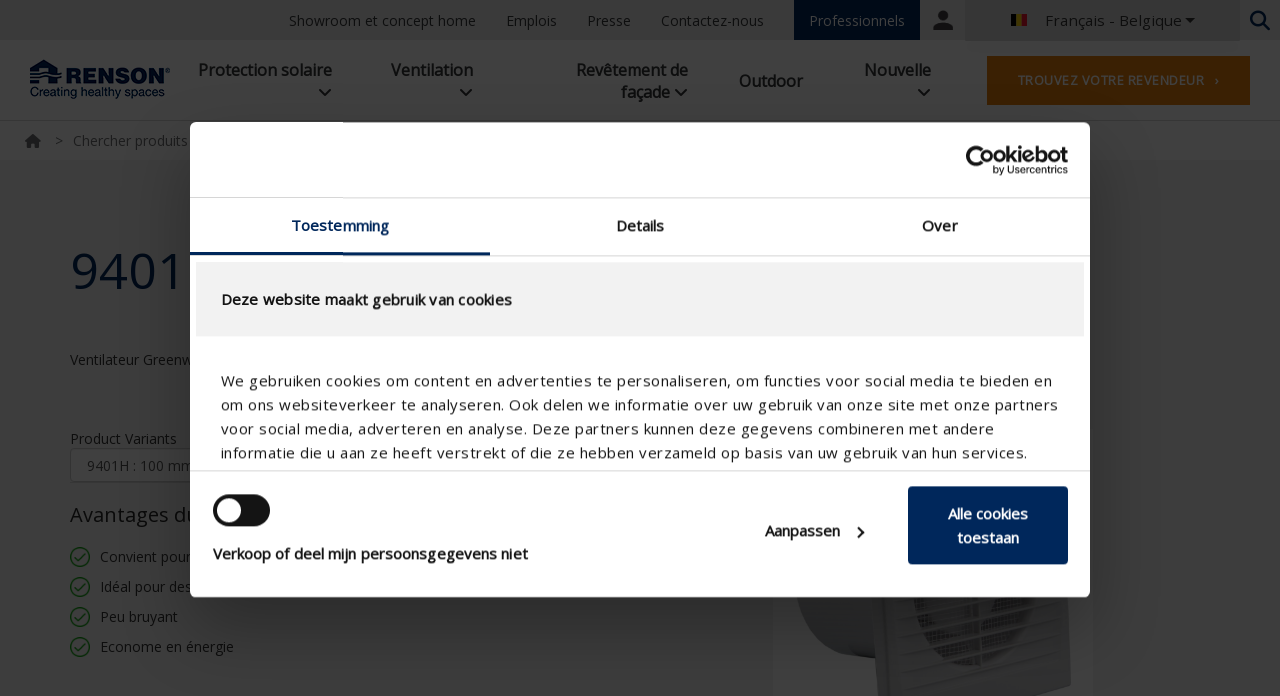

--- FILE ---
content_type: text/html; charset=utf-8
request_url: https://www.renson.eu/fr-be/producten-zoeken/ventilatie/diy/greenwave-ventilator-met-timer-vochtigheidssensor/9401h
body_size: 23818
content:
<!DOCTYPE html>
<html  lang="fr-be">
<head id="head"><title>
	9401H | Renson
</title><meta charset="UTF-8" /> 
<meta http-equiv="X-UA-Compatible" content="IE=edge">
<meta name="viewport" content="width=device-width, initial-scale=1.0, maximum-scale=1.0, user-scalable=no"/>

<link href="/CMSPages/GetResource.ashx?stylesheetname=Cookiebot" rel="stylesheet" media="print" onload="this.media='all'; this.onload=null;" />

<link rel="canonical" href="https://www.renson.eu/fr-be/producten-zoeken/ventilatie/diy/greenwave-ventilator-met-timer-vochtigheidssensor/9401h">

<script nonce="TngI0G6EctomaGE7E6xHUQ==" >
    if(window.location.pathname=="/nl-be/producten-zoeken/zonwering/screens/fixscreen/fixscreen-100-slim-v2/fixscreen-100-slim-m7b")window.location="/nl-be/producten-zoeken/zonwering/screens/fixscreen/fixscreen-100-slim/fixscreen-100-slim-m7b";
  </script>

<link rel="alternate" href="https://www.renson.eu/nl-be/producten-zoeken/ventilatie/diy/greenwave-ventilator-met-timer-vochtigheidssensor/9401h" hreflang="nl-BE" />
<link rel="alternate" href="https://www.renson.eu/fr-be/producten-zoeken/ventilatie/diy/greenwave-ventilator-met-timer-vochtigheidssensor/9401h" hreflang="fr-BE" />
<link rel="alternate" href="https://www.renson.eu/fr-fr/producten-zoeken/ventilatie/diy/greenwave-ventilator-met-timer-vochtigheidssensor/9401h" hreflang="fr-FR" />
<link rel="alternate" href="https://www.renson.eu/fr-lu/producten-zoeken/ventilatie/diy/greenwave-ventilator-met-timer-vochtigheidssensor/9401h" hreflang="fr-LU" />
<link rel="alternate" href="https://www.renson.eu/fr-ch/producten-zoeken/ventilatie/diy/greenwave-ventilator-met-timer-vochtigheidssensor/9401h" hreflang="fr-CH" />
<link rel="alternate" href="https://www.renson.eu/nl-nl/producten-zoeken/ventilatie/diy/greenwave-ventilator-met-timer-vochtigheidssensor/9401h" hreflang="nl-NL" />
<link rel="alternate" href="https://www.renson.eu/en-gb/producten-zoeken/ventilatie/diy/greenwave-ventilator-met-timer-vochtigheidssensor/9401h" hreflang="en-GB" />
<link rel="alternate" href="https://www.renson.eu/de-de/producten-zoeken/ventilatie/diy/greenwave-ventilator-met-timer-vochtigheidssensor/9401h" hreflang="de-DE" />
<link rel="alternate" href="https://www.renson.eu/de-at/producten-zoeken/ventilatie/diy/greenwave-ventilator-met-timer-vochtigheidssensor/9401h" hreflang="de-AT" />
<link rel="alternate" href="https://www.renson.eu/de-ch/producten-zoeken/ventilatie/diy/greenwave-ventilator-met-timer-vochtigheidssensor/9401h" hreflang="de-CH" />

<script nonce="TngI0G6EctomaGE7E6xHUQ=="  type="text/javascript">
  !function(T,l,y){var S=T.location,u="script",k="instrumentationKey",D="ingestionendpoint",C="disableExceptionTracking",E="ai.device.",I="toLowerCase",b="crossOrigin",w="POST",e="appInsightsSDK",t=y.name||"appInsights";(y.name||T[e])&&(T[e]=t);var n=T[t]||function(d){var g=!1,f=!1,m={initialize:!0,queue:[],sv:"4",version:2,config:d};function v(e,t){var n={},a="Browser";return n[E+"id"]=a[I](),n[E+"type"]=a,n["ai.operation.name"]=S&&S.pathname||"_unknown_",n["ai.internal.sdkVersion"]="javascript:snippet_"+(m.sv||m.version),{time:function(){var e=new Date;function t(e){var t=""+e;return 1===t.length&&(t="0"+t),t}return e.getUTCFullYear()+"-"+t(1+e.getUTCMonth())+"-"+t(e.getUTCDate())+"T"+t(e.getUTCHours())+":"+t(e.getUTCMinutes())+":"+t(e.getUTCSeconds())+"."+((e.getUTCMilliseconds()/1e3).toFixed(3)+"").slice(2,5)+"Z"}(),iKey:e,name:"Microsoft.ApplicationInsights."+e.replace(/-/g,"")+"."+t,sampleRate:100,tags:n,data:{baseData:{ver:2}}}}var h=d.url||y.src;if(h){function a(e){var t,n,a,i,r,o,s,c,p,l,u;g=!0,m.queue=[],f||(f=!0,t=h,s=function(){var e={},t=d.connectionString;if(t)for(var n=t.split(";"),a=0;a<n.length;a++){var i=n[a].split("=");2===i.length&&(e[i[0][I]()]=i[1])}if(!e[D]){var r=e.endpointsuffix,o=r?e.location:null;e[D]="https://"+(o?o+".":"")+"dc."+(r||"services.visualstudio.com")}return e}(),c=s[k]||d[k]||"",p=s[D],l=p?p+"/v2/track":config.endpointUrl,(u=[]).push((n="SDK LOAD Failure: Failed to load Application Insights SDK script (See stack for details)",a=t,i=l,(o=(r=v(c,"Exception")).data).baseType="ExceptionData",o.baseData.exceptions=[{typeName:"SDKLoadFailed",message:n.replace(/\./g,"-"),hasFullStack:!1,stack:n+"\nSnippet failed to load ["+a+"] -- Telemetry is disabled\nHelp Link: https://go.microsoft.com/fwlink/?linkid=2128109\nHost: "+(S&&S.pathname||"_unknown_")+"\nEndpoint: "+i,parsedStack:[]}],r)),u.push(function(e,t,n,a){var i=v(c,"Message"),r=i.data;r.baseType="MessageData";var o=r.baseData;return o.message='AI (Internal): 99 message:"'+("SDK LOAD Failure: Failed to load Application Insights SDK script (See stack for details) ("+n+")").replace(/\"/g,"")+'"',o.properties={endpoint:a},i}(0,0,t,l)),function(e,t){if(JSON){var n=T.fetch;if(n&&!y.useXhr)n(t,{method:w,body:JSON.stringify(e),mode:"cors"});else if(XMLHttpRequest){var a=new XMLHttpRequest;a.open(w,t),a.setRequestHeader("Content-type","application/json"),a.send(JSON.stringify(e))}}}(u,l))}function i(e,t){f||setTimeout(function(){!t&&m.core||a()},500)}var e=function(){var n=l.createElement(u);n.src=h;var e=y[b];return!e&&""!==e||"undefined"==n[b]||(n[b]=e),n.onload=i,n.onerror=a,n.onreadystatechange=function(e,t){"loaded"!==n.readyState&&"complete"!==n.readyState||i(0,t)},n}();y.ld<0?l.getElementsByTagName("head")[0].appendChild(e):setTimeout(function(){l.getElementsByTagName(u)[0].parentNode.appendChild(e)},y.ld||0)}try{m.cookie=l.cookie}catch(p){}function t(e){for(;e.length;)!function(t){m[t]=function(){var e=arguments;g||m.queue.push(function(){m[t].apply(m,e)})}}(e.pop())}var n="track",r="TrackPage",o="TrackEvent";t([n+"Event",n+"PageView",n+"Exception",n+"Trace",n+"DependencyData",n+"Metric",n+"PageViewPerformance","start"+r,"stop"+r,"start"+o,"stop"+o,"addTelemetryInitializer","setAuthenticatedUserContext","clearAuthenticatedUserContext","flush"]),m.SeverityLevel={Verbose:0,Information:1,Warning:2,Error:3,Critical:4};var s=(d.extensionConfig||{}).ApplicationInsightsAnalytics||{};if(!0!==d[C]&&!0!==s[C]){method="onerror",t(["_"+method]);var c=T[method];T[method]=function(e,t,n,a,i){var r=c&&c(e,t,n,a,i);return!0!==r&&m["_"+method]({message:e,url:t,lineNumber:n,columnNumber:a,error:i}),r},d.autoExceptionInstrumented=!0}return m}(y.cfg);(T[t]=n).queue&&0===n.queue.length&&n.trackPageView({})}(window,document,{
src: "https://az416426.vo.msecnd.net/scripts/b/ai.2.min.js", 
cfg: { 
    instrumentationKey: "4afadc19-77d6-4d55-8b3f-2673a9aeed03"
}});
</script>


<!-- In comment by BCORN on Friday 22/01/2021 to test tracking-->
<script nonce="TngI0G6EctomaGE7E6xHUQ=="  data-cookieconsent="ignore">
    window.dataLayer = window.dataLayer || [];
    function gtag() {
        dataLayer.push(arguments);
    }
    gtag("consent", "default", {
        ad_storage: "denied",
        analytics_storage: "denied",
        wait_for_update: 500,
    });
    gtag("set", "ads_data_redaction", true);
</script>


<!-- Google Tag Manager -->
<script nonce="TngI0G6EctomaGE7E6xHUQ==" >(function(w,d,s,l,i){w[l]=w[l]||[];w[l].push({'gtm.start':
new Date().getTime(),event:'gtm.js'});var f=d.getElementsByTagName(s)[0],
j=d.createElement(s),dl=l!='dataLayer'?'&l='+l:'';j.async=true;j.src=
'https://www.googletagmanager.com/gtm.js?id='+i+dl;f.parentNode.insertBefore(j,f);
})(window,document,'script','dataLayer','GTM-W3MPTFC');</script>
<!-- End Google Tag Manager -->
<link rel="preconnect" href="https://maps.googleapis.com">
<link rel="preconnect" href="https://fonts.gstatic.com">
<link rel="apple-touch-icon" sizes="57x57" href="/Renson/media/Renson-images/favicon/apple-icon-57x57.png">
<link rel="apple-touch-icon" sizes="60x60" href="/Renson/media/Renson-images/favicon/apple-icon-60x60.png">
<link rel="apple-touch-icon" sizes="72x72" href="/Renson/media/Renson-images/favicon/apple-icon-72x72.png">
<link rel="apple-touch-icon" sizes="76x76" href="/Renson/media/Renson-images/favicon/apple-icon-76x76.png">
<link rel="apple-touch-icon" sizes="114x114" href="/Renson/media/Renson-images/favicon/apple-icon-114x114.png">
<link rel="apple-touch-icon" sizes="120x120" href="/Renson/media/Renson-images/favicon/apple-icon-120x120.png">
<link rel="apple-touch-icon" sizes="144x144" href="/Renson/media/Renson-images/favicon/apple-icon-144x144.png">
<link rel="apple-touch-icon" sizes="152x152" href="/Renson/media/Renson-images/favicon/apple-icon-152x152.png">
<link rel="apple-touch-icon" sizes="180x180" href="/Renson/media/Renson-images/favicon/apple-icon-180x180.png">
<link rel="icon" type="image/png" sizes="192x192"  href="/Renson/media/Renson-images/favicon/android-icon-192x192.png">
<link rel="icon" type="image/png" sizes="32x32" href="/Renson/media/Renson-images/favicon/favicon-32x32.png">
<link rel="icon" type="image/png" sizes="96x96" href="/Renson/media/Renson-images/favicon/favicon-96x96.png">
<link rel="icon" type="image/png" sizes="16x16" href="/Renson/media/Renson-images/favicon/favicon-16x16.png">
<link rel="manifest" href="/Renson/scripts/manifest.json">
<meta name="msapplication-TileColor" content="#ffffff">
<meta name="msapplication-TileImage" content="/Renson/media/Renson-images/favicon/ms-icon-144x144.png">
<meta name="theme-color" content="#ffffff">
<style type="text/css">
  @media all and (-ms-high-contrast: none), (-ms-high-contrast: active) { 
    /** IE10+ CSS here **/
    .svg__desktop {display: none;}
  }
</style>
<link rel="stylesheet" href="https://fonts.googleapis.com/css?family=Open+Sans|Montserrat:400,700&display=swap" />
<link rel="stylesheet" href="https://fonts.googleapis.com/icon?family=Material+Icons" />
<link rel="stylesheet" href="/CMSPages/GetResource.ashx?stylesheetfile=./Renson/assets/css/flag-icon.css" />
<link rel="stylesheet" href="/CMSPages/GetResource.ashx?stylesheetfile=./Renson/assets/css/owl.carousel.min.css" />
<link rel="stylesheet" href="/CMSPages/GetResource.ashx?stylesheetfile=./Renson/assets/css/owl.theme.default.min.css" />
<link rel="stylesheet" href="/CMSPages/GetResource.ashx?stylesheetfile=./Renson/assets/css/style-201785e7fe.min.css" />
<link rel="stylesheet" href="https://maxcdn.bootstrapcdn.com/font-awesome/4.6.1/css/font-awesome.min.css" />
<link rel="stylesheet" href="https://cdnjs.cloudflare.com/ajax/libs/font-awesome/6.6.0/css/all.min.css" media="screen" />
<link rel="stylesheet" href="/CMSPages/GetResource.ashx?stylesheetname=Renson_edit" />



<script nonce="TngI0G6EctomaGE7E6xHUQ=="  src="/CMSPages/GetResource.ashx?scriptfile=./Renson/assets/js/script-72c6811258.min.js" type="text/javascript"></script>


<!-- Facebook Open Graph -->
<meta property="og:title" content="9401H | Renson">
<meta property="og:description" content="">
<meta property="og:site_name" content="Renson">
















<meta property="og:type" content="Product">








<meta property="og:url" content="https://www.renson.eu/fr-be/producten-zoeken/ventilatie/diy/greenwave-ventilator-met-timer-vochtigheidssensor/9401h">
















<meta property="og:image" content="https://www.renson.eu/Renson/media/Renson-images/renson-logo.png">








<!-- End Facebook Open Graph -->

<!-- Twitter Open Graph -->
<meta name="twitter:title" content="9401H | Renson">
<meta name="twitter:description" content="">
<meta name="twitter:card" content="">
















<meta name="twitter:image" content="https://www.renson.eu/Renson/media/Renson-images/renson-logo.png">








<meta name="twitter:site" content="Renson" >
<!-- End Twitter Open Graph -->

<!-- Structured data -->
<script nonce="TngI0G6EctomaGE7E6xHUQ=="  type="application/ld+json">
  {
    
  
                                    
                                    "@context": "https://schema.org/",
                                      "@type": "Product",
                                        "@sku": "69401006",   
                                          "brand": {
                                            "@type": "Brand",
                                              "name": "Renson"
                                                },   
                                                  "description": "Ventilateur Greenwave avec détecteur d’humidité",
                                                    "image" : "https://dam.renson.net/asset/a883a182-26ff-4c83-becd-dcb255879473/PIM/9402H_wit_dia125.jpg"   
                                                      }
                                                        
</script>
<!-- End Structured data --> 
<link href="/Renson/media/Renson-images/favicon/favicon.ico" type="image/x-icon" rel="shortcut icon"/>
<link href="/Renson/media/Renson-images/favicon/favicon.ico" type="image/x-icon" rel="icon"/>
<base href="/" data-sku="69401006" lang="fr-BE">
<link rel="stylesheet" href="/Renson/scripts/apps/renson-product-detail/styles.css"/><link href="/CMSPages/GetResource.ashx?_templates=25446&amp;_webparts=677&amp;_webpartlayouts=671" type="text/css" rel="stylesheet"/>
</head>
<body class="LTR Chrome FRBE ContentBody" >
     
<!-- Google Tag Manager (noscript) -->
<noscript><iframe src="https://www.googletagmanager.com/ns.html?id=GTM-W3MPTFC"
height="0" width="0" style="display:none;visibility:hidden"></iframe></noscript>
<!-- End Google Tag Manager (noscript) -->



    <form method="post" action="/fr-be/producten-zoeken/ventilatie/diy/greenwave-ventilator-met-timer-vochtigheidssensor/9401h" onsubmit="javascript:return WebForm_OnSubmit();" id="form">
<div class="aspNetHidden">
<input type="hidden" name="__CMSCsrfToken" id="__CMSCsrfToken" value="AcyNaebxsnjOPoDvMsXeLueo0jGZKlbsu++eYOCqufWOjf/H+gfFz63UlyuRlDM5B94AVrvJFReWZUfL6sosj2H0stpFPSmgdo+e4iyTbOc=" />
<input type="hidden" name="__EVENTTARGET" id="__EVENTTARGET" value="" />
<input type="hidden" name="__EVENTARGUMENT" id="__EVENTARGUMENT" value="" />
<input type="hidden" name="__VIEWSTATE" id="__VIEWSTATE" value="[base64]/hUsSlIak/XMjxRq906PNptF33Dr2r5kYLA2LU3K9VWFzOty0e6p+nr757I/0h/w5eSjuLK+tLSycx6cPjlpB3IO+8nk2l9cCBdWEP2zzoD2caNT7CUY2iXbH6J4Ov1uWxoFRQwfSGEaUhnHiLjWbULKKLYRJdzVSLUyz2dPF9V4kfgg5W1LZvHXhRhMPj/[base64]/iGzZssZ3cg+ciozlyZ5gkuKn/v/xm7CvyhByOSJMWa6YV7Njv4IwWFsC/RWcv7Qpy8yRKxQeNjDFJQm7pcaVVxAIJM7uQuNACcWlqwV+fES8aG3GXhlPPPO4vd8DzpkF64yzj2oQv+P5h2MQq3Gd+oZ8rCh2WfqkoEMV9C/a7o0NaeowrRLdWssS7R6/qRPpxA0+L4osAPtW/w0dlvMt0iGUPLFtTE8oCalqHI/nicA4lfPIqFRAhmtIxOkQWTQlOQz/[base64]/Fx6N9OzE4Q+e6zEpZ5OSFiQ+WYBcM6cx2H36C4B4f7ePw/pWMDpfcjhzSxZiYJErtqlmuquef0zEx8UCtlXgNqHvQSrhMTdR0DmeY5iH+/rdo7AcPM6BAS50wDD9pm7dFMtuf1beyNiJ1Ro81+NNt3ETjlOWEsx+7pmpj88jwztFF1B9BDkDwEa5QSeEzUap1qZwXYnhZlkWDz2d8bo5hTmtCqb9WZEyRC/5xC4l3KQoR3l1/6qq6oJODiCz7iP0T77YCmqdPV8rx8b45OWH4nMpQw5KvEPRAjUgsER5qVxR5dK3mkiHKh8dNAXhVfTXFyeK82gnhzYQeTb5QC5V+9gkYDFrLSj94YAuyKGIOO7MdfAyBEF0hcS5h8wYtFCxje/4jMj5V2fts16CvPryZMqLqhUO7v7dDHT6XhfY/ZmbZzV7Wo1bZr6CWyzCIKv3Dx0RguLBTjBJEoiOyPoixAz+BB0rWdFY4MAB0g2vfY4T0GD42mFIHTVvA/zTsjURgK+CkLhK+BfPCguAFnlzoBJbLSicyN6BRU3SfqLnbZn0mE0K8V6aSq4UdIknhdYEu0Aak+yg9KlI6T+zqN/LsJxyDyQ9epej/2WxRAOXdOGpgIU62+AHQruxTeVkLIqxmpegf/17VDpUbZMCL8prFDQ7GLBfSIm8eQi6wSOc+OpKW1eVg/Fa8FMpD6DdDuWtslxlnXG+LzqzgY5oPabRgfyjxSQHYuRBfiWZ1lhpGanEE6DOaPAkM8MYX/GW+AbRYMFpRrG6GlTRq/R47LsWFzzC6TOV+QILgy4tWWStp/Cmg0bsYAxj+UBtT1EufHl7w1d7XIG7NRzQqQFHqVkEhcqzJvPoc/ub2i+nkS730QWC9jmyTwn2FpvQ6qUfhg01ucSxIEMs/W5ngl2o3vYsixkZe60TsiIXtqrlVFGODHS/[base64]/y5tZq2wdq1qKSGiCFuSLOFUQMyC7XMkAn7XiYpOfamhkLdw0DHtpozZzbUYT2rxxx9EyVzdSdjMid/yl7iCwTULi4EF07nd11KbHfG89iWSCN9RQbve/[base64]/k0gNA6rVW47w53d26ISJP7PJJnaYl/jTxXPfe5KN4uTD6H6L6inKeyuws5V4ZmtgQImDWggABbq19Hih8N0kg/5oOZzGQGW8YsnVo5qNTfksmS3SA+Rt5i5EGIYk+00wWePEuCD45yL3dbWJUCS5GbeBE5dblKDb1Z8Xjq8gSGCViKSqKw3Uz4bVjGZP2bhJS7dBI/eZiehxk04vwH5b91ledc9UozDxRqdSgEvbFcb4W5g1ZvtArnSF8OAiNPc3lDFUNTIPpQhNRACGVBlPY8JZgyWi/vE7nlNgBSvh/Iz27bt9TleyVYvNqzL/U/lJGgwZLtUA+KnxxzMQKKpFYTdvkyfhPtqH/fMKny32yQ6Qw0u6IxCkqWjSlK6PopGUemGL2mBoEwi6zFXPt7ZZtGDTnmgK3KHo84V3NVrUmpnC1ZAwv4JMBa7jWU4PE+534v+c4OsyConhOOdqrOkzMqgU4nizsG1hV022uaIH/1uwj9yyZ/Sr9WDOzJgktWaDR3jOgIfg4a7iSTc43RVNK9f/cdYR8aH8XMgOILxvSZtKIOwa/idb4uNJHDOzzv2WH5C+UqxoXqYKbygak2JWWKljkskksIuwIfaI7J65QT5hXFZr+2pNGTt4ruERNsuiMgfT6Sl95uSLKhD7nL57xsWFl6iux3jk4evIy7fF4Wt07kx0MHXL4iQSsjUDy3LroGat3IDMbAIZ3n2F3E2iccRlKFQyWF9h9t6J0n9aiFzM0Bj/EDYW9te9Wv4+1/ZRml+toTETzExySjcX/MTrbbKIp19pB+PiMEqo/Av5Kx7heYr409/[base64]/VvETpU4mC15AFFucdfggYFPd+7Mkrfy21B3zfD6IAlokFqGh3P5siO3XlxZvjKo5G/cXQpa6vf8lJUeUWwE6VMDkeZhQ0Yk422GeXFCRR1gTd6KjMcPqdu6kAA5lspxwb7TUlcJsPuMTcjOuEXrrAdFx7OE7B26SF2kbAkdhBi/r+BM6lncCCsqhIoegMwVnq8ULKuaMZQvYJKC3Q/a9z50jQQBMyUmLSaXxStTudc770/PFUe/GKodXQ7fowmVSxZLK1E3uT8UyopGZGfBbKzJpz/B0MOEQdhy3bMjSiAxqGoqWP9Vqa5QiiYrZXDen8bZgmuG9Z9zWOyG5maznC70B5dp0wx6LzRh2ULtcYjOpLNLDAdlt7/[base64]/V4GzuwSoFdAZiFrtqzZap7OuVTTpYFld0gGwYzQjoSfM1/u4393J3oiPH6X1ZYCu++c8Y9aApcnPi0/BLgsiPVxPRKHaoy50CMBxgkFAoRJkSSmHIvpx7fwdudYPFJdR1gDeUrsgmChXxS/PrQ/Vwdj9IWK2y1itVtnpMX33F6zCVDfo7YZpWE6csLSd6IWLaVPxLrh6PgrNChOtc/ox10TRnkWIavxsg9PgTrr33mnZbBVZ40oSDUJUvDO/I8L8fMuGyP+rpjjjWB9dCKxP7quwMM41BYsJ0Uk7kD8wcoD9qhGLM1GvcyElCdswykY2gt7jyEwQombnEQrt4uLuG8EoV3C26leawQVqFYwZwhOSZ/AlsPtB+Hwqcl2oq/8rOdtnslqwDQv+33tK1O2rzSOTi97qOLrfSywsBRkt/4s/jlUmF2P7+vIRgWt9pK9v3SCEuA/vm7xlPdacybVlUQM2v0gp7IM3FoWlpnVpMzT0wNy6wBWYfKExIX97fev9ydFS16uLYwtJUa6gy+KZDigSqCL+xqqe/[base64]/[base64]/C3SqcbG0PHV6KI3wAfFuoxJkKXFBskT2NT9FEn143BfRRncO9YoN9w7IA9jCvoC2nJMSqdWeIiBSgRpRlTd4nTi8FUHVwIaeHEP12qYVxXfOwMPVnUNJ8F57EfiqnI+B2a20HC/n4nHbszc0/bI2RR4wbbMLNExFxxLv7151U+c9qxteZrATm0mCsT8RTa5jKLjaqQ0BCfOs0DJ52kLjhAPzFkhQODumvDWNyZl//VK+fviUSP5oGypk+78zgV5XgW/eLJOYLFMZtmgawh5uLx725UQQA2ezKBemBEdRUTv8rPtGgyzFCd/[base64]/zDgLGepPFp3iqc1bTzGtHxdrqIVloq9YvKGZy9yqp7aoDCe8WJHl2Scar504l9+JbndIp1rH0FOfi7u4HatT5vzQj2i1qlbI+bEme3+03I9HJjy7QErGvBisz8kbhBitSF7s7iISRQqqTRaYhQn/UP5rACRkcqH+4VY6tuXpaMJArcgBVJ26Mr7H2tm5tqrm1IyWaeSNzaGWt9TmZwSOiHhFWWuA43+AhIs5Ls6q+PguCIjGVkZRXnpyeMvZr3HwUEjNy33tGMkEVzZOtIWptmIfR+VSNeCZ4wk8ZzQnt+T2owi2PQ4RwmzaapHgQmMokVQs+ZvqfU+K4W7WrSRYZw0k/[base64]/JtayJBNOg+FvwGFBdxfAPpAj2z66dRfQcr0SzA3LfaBLM7cm6JHlM4ibdJir8ymkD52sFYScQQTA7wQv1fj5V6EeW9q5hbOekxQuWmjneer8zMypYkoxumVFdLpH5yrgb5LYwRIvbf10//cm7XpOqB4U+nHuIBEifdbgHf8e0rPO4Z3WUL5ffqG7QpdcoEA/wSOGFoIBhzNoEP3tO/SlYctREYc7Ts1qrfHVWYKWbV5rXRNZNoF8c0O/GPe9Ole3/W9O9YYRWqilGJGW3xmO2wHTapPb0vjwytDx3R6GA6KkB3nmMwOQoZVGhlwKeckd7ntKXXXMl0yyzPXOYLETZZ6ynY6vMgyTcX7l6yJBHniv0TmOCTdypJsh+Cu7PeEMyCmqWyZH8GfsVDXFfi4U4v6PniV+AHIcj6wNK7Mga/1HQXToers/fSyyMNyREGn5IFF8wblHuG0Lqtf8Z2cY/Rvrfih9i5qn9SwjKB5xJWv3yfyoPtgZ81QGpbD621jmKeBu30T8DM7nPurtOXWMS9/DR6DLaF/ickeF433EdFAI53+oFU/[base64]/QvVWRIwiU8GuPfw4qZztbIngEokv+4qcbeD7vnbbtVm7pSYBo1nlUAckbLGS9rq485MqWIIBSTJW/BpggYL5zTf7BHJL93HWu6KOuH7AltsuzRh27eUYbO5pV/[base64]/TFpgCkfYGfDTUDsrgLEKVcDFmnl2M5n4AdUfP8MzZswlOv2tkH4CtB99hvkn511TvmnbE4UEARj7qQZls12Ib+HHpR8rOnGqEjLY8QucTkkG1LEYNylC+qRW/ORMieBJYE2MyhrewOlwe7geFsvWZIdhkrT/lIMAxT9mZXVJsnxzInM70IZuZIjbM4LA/gG8z1mmkoT0FguluuJw686wIlRtoRgxE3maIuYfoFFTBcxJ6FZ3tHFzy1VF5kHfZusqSEBacj2L6qvN8GRhg21QYhWU3Z0R/GM6kQFuhAxf0LBECkld+5ebQvpgAwySdKmfRK8QynKIpEo5BQGGeR0Z2cnljXsPkT+htWMuSwsKt9JkvEypCeXp+m2eGxPX/kSB7cSoDKVwlhjiRe2Q9MBeDqpfmUXZUZsYfDYfIpDhYB7Bex50Cu6GYv1c/yevImiNBIRbqX7+yYm733R6OWJeAACcxO7WLfPhfIwwzs/hSEBpSG1eadzZ4geMCE0Yx39Y/zvZEQ1rHb+SZ/8WYjEDkf42SQNaDPbKUesxkJeiucPt4AKRWymlKoDEwJf+NVnurfECuieF/f7Tw13ikrJ/ZbMg6oPl/[base64]/[base64]" />
</div>

<script nonce="TngI0G6EctomaGE7E6xHUQ=="  type="text/javascript">
//<![CDATA[
var theForm = document.forms['form'];
if (!theForm) {
    theForm = document.form;
}
function __doPostBack(eventTarget, eventArgument) {
    if (!theForm.onsubmit || (theForm.onsubmit() != false)) {
        theForm.__EVENTTARGET.value = eventTarget;
        theForm.__EVENTARGUMENT.value = eventArgument;
        theForm.submit();
    }
}
//]]>
</script>


<script nonce="TngI0G6EctomaGE7E6xHUQ=="  src="/WebResource.axd?d=pynGkmcFUV13He1Qd6_TZKOXMxpz26bfkAsBjJoy50bz2CeSitL2-oVrla8H74_85IwBh42XFnEIlG0C854AQQ2&amp;t=638901526312636832" type="text/javascript"></script>


<script nonce="TngI0G6EctomaGE7E6xHUQ=="  src="/CMSWebParts/Custom/DealerSearchInput_files/DealerSearchInput.js" type="text/javascript"></script><input type="hidden" name="lng" id="lng" value="fr-BE" />
<script nonce="TngI0G6EctomaGE7E6xHUQ=="  src="/CMSPages/GetResource.ashx?scriptfile=%7e%2fCMSScripts%2fWebServiceCall.js" type="text/javascript"></script>
<script nonce="TngI0G6EctomaGE7E6xHUQ=="  type="text/javascript">
	//<![CDATA[

function PM_Postback(param) { if (window.top.HideScreenLockWarningAndSync) { window.top.HideScreenLockWarningAndSync(1080); } if(window.CMSContentManager) { CMSContentManager.allowSubmit = true; }; __doPostBack('m$am',param); }
function PM_Callback(param, callback, ctx) { if (window.top.HideScreenLockWarningAndSync) { window.top.HideScreenLockWarningAndSync(1080); }if (window.CMSContentManager) { CMSContentManager.storeContentChangedStatus(); };WebForm_DoCallback('m$am',param,callback,ctx,null,true); }
//]]>
</script>
<script nonce="TngI0G6EctomaGE7E6xHUQ=="  src="/ScriptResource.axd?d=NJmAwtEo3Ipnlaxl6CMhvpiERBMtuXmO_ELnQU7To51sodx21staTianSdiEvSTXz95tqzCXlgbmRqo56cTpgV7jUSQZjMocDOayUHFZZ89drELP0NuoMGgjfxdqz3QHByI-bLcErVOCjYppL6oVvokURc7WHj_gDvfVwAB0oBA1&amp;t=345ad968" type="text/javascript"></script>
<script nonce="TngI0G6EctomaGE7E6xHUQ=="  src="/ScriptResource.axd?d=dwY9oWetJoJoVpgL6Zq8OAIEem8nmW9AU7ydKlmmQBZfjPTQpIvmoQ6bHTo2eFueGldxJlU8KJWpERs6eSge2ozIzLLiLygJizVHl8v9RWvghsdPekF8ZFuMvEnb3j_XcaghqDy8EBI_pA4GWQSheH3y-jB5Jr680cfyV3DcMQM1&amp;t=345ad968" type="text/javascript"></script>
<script nonce="TngI0G6EctomaGE7E6xHUQ=="  src="/ScriptResource.axd?d=eE6V8nDbUVn0gtG6hKNX_DMBde0cV0AyRqLXaC1BhTatBDSNhg71iWshwIwYdrmgsogua-9FuVGc-g21A2_NnwVQj7B14KXGXHYLzxAaqL01MU_t-fQEFedPv_uENxVt0&amp;t=27679117" type="text/javascript"></script>
<script nonce="TngI0G6EctomaGE7E6xHUQ=="  src="/ScriptResource.axd?d=eXNPmgAgnj6kt74--rgO7M6hQojPqsWuP8F276x2JAIg8VZHsltaKhIGCdvbkkHg87o82YiYgmtVmMPU2xFJTqGzfp2hsdJQe4MucQHCegUujvQW4PCwghsT3rNhFym7hwy-6NF8hTQWVZGmNq3zVQ2&amp;t=27679117" type="text/javascript"></script>
<script nonce="TngI0G6EctomaGE7E6xHUQ=="  src="/ScriptResource.axd?d=mcAASOSteirJeuV-3by3Ua30Rbv2NWoS1lm2a6CqMrJFJQoq7PFZXBAPlbPLqzHDQUgLhN75ui3Hq8bpmdSowLm2igWCKNtRcxv-HyLb2xQ1&amp;t=27679117" type="text/javascript"></script>
<script nonce="TngI0G6EctomaGE7E6xHUQ=="  src="/ScriptResource.axd?d=jwf4VSQi7LeShc44FJ-gAacNpaxvZaM0sdU37V_LfnOIuad5oTn_RSoURwa5GlFWXDqS2Pv0OzjdSM5hpD9Z2sSm13rrlF22WhFf2hQGQK-3umEC8lMn-_-hJw9Am_PC0&amp;t=27679117" type="text/javascript"></script>
<script nonce="TngI0G6EctomaGE7E6xHUQ=="  src="/ScriptResource.axd?d=HEFpVKbnoeQjkjHkFKu3MASEjjEDTfYVmn1KurzcUyKayOfs2pftZX97JAZjPSy14p9F03u_132OuSpPlU3a6ef7CTQcpXQJnYCXjifPCP-BpjHpaihnrxAhEGRJXhuw0&amp;t=27679117" type="text/javascript"></script>
<script nonce="TngI0G6EctomaGE7E6xHUQ=="  src="/ScriptResource.axd?d=X6kQKInQS5YQqruiTh57iNBLxKHIOYI6vvVMgceRdfr_JGIVFQG-_Fr5Y5HWrGPe_FY-czGy6N37WInoRdMENDoJLhlq4JcKRw4xz4sjD3m-IUDAW61r36PhoV_j_PQT0&amp;t=27679117" type="text/javascript"></script>
<script nonce="TngI0G6EctomaGE7E6xHUQ=="  type="text/javascript">
	//<![CDATA[

var CMS = CMS || {};
CMS.Application = {
  "language": "fr",
  "imagesUrl": "/CMSPages/GetResource.ashx?image=%5bImages.zip%5d%2f",
  "isDebuggingEnabled": false,
  "applicationUrl": "/",
  "isDialog": false,
  "isRTL": "false"
};

//]]>
</script>
<script nonce="TngI0G6EctomaGE7E6xHUQ=="  type="text/javascript">
//<![CDATA[
function WebForm_OnSubmit() {
null;
return true;
}
//]]>
</script>

    <script nonce="TngI0G6EctomaGE7E6xHUQ=="  type="text/javascript">
//<![CDATA[
Sys.WebForms.PageRequestManager._initialize('manScript', 'form', ['tp$lt$ctl02$pageplaceholder$p$lt$ctl01$ProductDetailZone$ProductDetailZone_zone$WebPartZone$WebPartZone_zone$wpzLeft$wpzLeft_zone$ofDownloadIdentification$sys_pnlUpdate','','tctxM',''], ['p$lt$ctl02$pageplaceholder$p$lt$ctl01$ProductDetailZone$ProductDetailZone_zone$WebPartZone$WebPartZone_zone$wpzLeft$wpzLeft_zone$ofDownloadIdentification',''], [], 90, '');
//]]>
</script>

    <div id="ctxM">

</div>
    
<div id="content-top" class="content-wrapper">  
  <header class="header affix-top" data-spy="affix" data-offset-top="200">
    <div class="nav-group" >
  <div class="nav-group-top" >
  <nav class="nav-group-top--left">
  

<ul class="nav-group-top--left__list">
  <li class="nav-group-top--left__list__item"><a href="https://renson.net/fr-be/renson-concept-home-et-show-room" target="_self">Showroom et concept home</a></li><!-- /.menu__item -->
<li class="nav-group-top--left__list__item"><a href="https://renson.net/fr-be/carriere" target="_self">Emplois</a></li><!-- /.menu__item -->
<li class="nav-group-top--left__list__item"><a href="http://www.rensonpress.com/fr/" target="_blank">Presse</a></li><!-- /.menu__item -->
<li class="nav-group-top--left__list__item"><a href="https://renson.net/fr-be/contact" target="_self">Contactez-nous</a></li><!-- /.menu__item -->
<li class="nav-group-top--left__list__item"><a href="/fr-be/professioneel/professional" target="_self">Professionnels</a></li><!-- /.menu__item -->
<li class="nav-group-top--left__list__item"><a href="/fr-be/professioneel/professional" target="_self">Portal login</a><div class="submenu-container">
  <div class="submenu-container-inner">
    <span class="submenu-container-close"></span>
    <ul class="children-level-2">
      <li class="sub-menu-lvl-1 col-md-12 col-xs-12"><a class="dropdown-header" href="/fr-be" target="_self">Particulier</a><ul class="children-level-2">
  <li><a href="https://user.my-lio.eu/" target="_blank">My Lio User Portal</a>  </li>
</ul></li>
<li class="sub-menu-lvl-1 col-md-12 col-xs-12"><a class="dropdown-header" href="/fr-be/professioneel/professional" target="_self">Professionnel</a><ul class="children-level-2">
  <li><a href="http://assets.renson100.com/bim/fr/" target="_blank">BIM Support Tool</a></li>
<li><a href="https://installer.my-lio.eu/" target="_blank">My Lio Installer Portal</a></li>
<li><a href="https://www.renson-ereps.com/" target="_blank">e-REPS</a></li>
<li><a href="http://www.renson-leads.com" target="_blank">Lead Tool pour Ambassadors</a></li>
<li><a href="https://rio.renson.eu/" target="_self">RIO</a>  </li>
</ul></li>
</ul>
  <div class="footer">
    <span>Cliquez sur le portail de votre choix ci-dessus pour vous connecter ou vous inscrire.</span>
  </div>
</div>
</div><!-- /.children-level-1 -->

</li>
</ul>


</nav><nav class="nav-group-top--right">
  

<div class="language-selector">
  <button aria-expanded="false" aria-haspopup="true" data-toggle="dropdown" class="btn dropdown-toggle" type="button"> 
    
    <span class="flag-icon flag-icon-be"></span>
    
    <span class="flag-lang-name selected"> Français - Belgique</span> <span class="caret"></span>
  </button>
  <div class="dropdown-menu">
    <ul class="dropdown-menu">
      
      

<li>
	<a title="Néerlandais - Belgique" href="/nl-be/producten-zoeken/ventilatie/diy/greenwave-ventilator-met-timer-vochtigheidssensor/9401h">
		
		
			<span class="flag-icon flag-icon-be"></span>
		
		
		<span class="flag-lang-name">Néerlandais - Belgique</span>
	</a>
</li>

<li>
	<a title="Français - Belgique" href="/fr-be/chercher-produits/ventilation/diy/greenwave-ventilator-met-timer-vochtigheidssensor/9401h">
		
		
			<span class="flag-icon flag-icon-be"></span>
		
		
		<span class="flag-lang-name">Français - Belgique</span>
	</a>
</li>

<li>
	<a title="Néerlandais - Pays-Bas" href="/nl-nl/producten-zoeken/ventilatie/diy/greenwave-ventilator-met-timer-vochtigheidssensor/9401h">
		
		
			<span class="flag-icon flag-icon-nl"></span>
		
		
		<span class="flag-lang-name">Néerlandais - Pays-Bas</span>
	</a>
</li>

<li>
	<a title="Allemand - Allemagne" href="/de-de/produkte-suche/luftung/diy/greenwave-lufter-mit-timer-und-feuchtigkeitssensor/9401h">
		
		
			<span class="flag-icon flag-icon-de"></span>
		
		
		<span class="flag-lang-name">Allemand - Allemagne</span>
	</a>
</li>

<li>
	<a title="Français - France" href="/fr-fr/chercher-produits/ventilation/diy/greenwave-ventilator-met-timer-vochtigheidssensor/9401h">
		
		
			<span class="flag-icon flag-icon-fr"></span>
		
		
		<span class="flag-lang-name">Français - France</span>
	</a>
</li>

<li>
	<a title="Anglais - Grande-Bretagne" href="/en-gb/search-products/ventilation/diy/greenwave-ventilator-met-timer-vochtigheidssensor/9401h">
		
		
			<span class="flag-icon flag-icon-gb"></span>
		
		
		<span class="flag-lang-name">Anglais - Grande-Bretagne</span>
	</a>
</li>

<li>
	<a title="Français - Luxembourg" href="/fr-lu/chercher-produits/ventilation/diy/greenwave-ventilator-met-timer-vochtigheidssensor/9401h">
		
		
			<span class="flag-icon flag-icon-lu"></span>
		
		
		<span class="flag-lang-name">Français - Luxembourg</span>
	</a>
</li>

<li>
	<a title="Allemand - Autriche" href="/de-at/produkte-suche/luftung/diy/greenwave-lufter-mit-timer-und-feuchtigkeitssensor/9401h">
		
		
			<span class="flag-icon flag-icon-at"></span>
		
		
		<span class="flag-lang-name">Allemand - Autriche</span>
	</a>
</li>

<li>
	<a title="Allemand - Suisse" href="/de-ch/produkte-suche/luftung/diy/greenwave-lufter-mit-timer-und-feuchtigkeitssensor/9401h">
		
		
			<span class="flag-icon flag-icon-ch"></span>
		
		
		<span class="flag-lang-name">Allemand - Suisse</span>
	</a>
</li>

<li>
	<a title="Français - Suisse" href="/fr-ch/chercher-produits/ventilation/diy/greenwave-ventilator-met-timer-vochtigheidssensor/9401h">
		
		
			<span class="flag-icon flag-icon-ch"></span>
		
		
		<span class="flag-lang-name">Français - Suisse</span>
	</a>
</li>

<li>
	<a title="Anglias - Irlande" href="http://www.renson.ie">
		
		
			<span class="flag-icon flag-icon-ie"></span>
		
		
		<span class="flag-lang-name">Anglias - Irlande</span>
	</a>
</li>

<li>
	<a title="Anglais - Canada" href="http://www.renson.us">
		
		
			<span class="flag-icon flag-icon-ca"></span>
		
		
		<span class="flag-lang-name">Anglais - Canada</span>
	</a>
</li>

<li>
	<a title="Moyen Orient" href="http://www.renson.eu/middleeast">
		
		
			<img src="/Renson/media/Renson-images/svg/middle_east_icon.svg" />
		
		
		<span class="flag-lang-name">Moyen Orient</span>
	</a>
</li>

<li>
	<a title="Russe - La russie" href="http://www.rensonrussia.ru">
		
		
			<span class="flag-icon flag-icon-ru"></span>
		
		
		<span class="flag-lang-name">Russe - La russie</span>
	</a>
</li>

<li>
	<a title="Chinois - Chine" href="http://www.rensonchina.com">
		
		
			<span class="flag-icon flag-icon-cn"></span>
		
		
		<span class="flag-lang-name">Chinois - Chine</span>
	</a>
</li>

      <!--<li>
<a href="http://export.renson.eu/default.aspx?lang=3">
<span class="fa fa-globe globe"></span>
<span class="flag-lang-name"></span>
Worldwide
</a>
</li>
<li>
<a href="http://www.rensonchina.com">
<span class="flag-icon flag-icon-cn"></span>
<span class="flag-lang-name"></span>
中国
</a>
</li>
<li>
<a href="http://www.renson.eu/middleeast">
<img src="/Renson/media/Renson-images/svg/middle_east_icon.svg" />
<span class="flag-lang-name"></span>
Middle East
</a>
</li>
<li>
<a href="http://www.renson.es/default.aspx?lang=5">
<span class="flag-icon flag-icon-es"></span>
<span class="flag-lang-name"></span>
España
</a>
</li>
<li>
<a href="http://www.renson.eu/it-it">
<span class="flag-icon flag-icon-it"></span>
<span class="flag-lang-name"></span>
Italia
</a>
</li>
<li>
<a href="http://www.renson.ie/default.aspx?lang=1">
<span class="flag-icon flag-icon-ie"></span>
<span class="flag-lang-name"></span>
Ireland
</a>
</li>
<li>
<a href="http://www.renson.eu/de-de">
<span class="flag-icon flag-icon-at"></span>
<span class="flag-lang-name"></span>
Österreich
</a>
</li>
<li>
<a href="http://www.rensonpolska.pl/default.aspx?lang=6">
<span class="flag-icon flag-icon-pl"></span>
<span class="flag-lang-name"></span>
Polski
</a>
</li>
<li>
<a href="http://www.rensonschweiz.ch/default.aspx?lang=4">
<span class="flag-icon flag-icon-ch"></span>
<span class="flag-lang-name"></span>
Schweiz
</a>
</li>
<li>
<a href="http://www.rensonsuisse.ch/default.aspx?lang=2">
<span class="flag-icon flag-icon-ch"></span>
<span class="flag-lang-name"></span>
Suisse
</a>
</li>
<li>
<a href="http://www.rensonuk.net/default.aspx?lang=3">
<span class="flag-icon flag-icon-gb"></span>
<span class="flag-lang-name"></span>
United Kingdom
</a>
</li>
<li>
<a href="http://www.renson.us/default.aspx?lang=3">
<span class="flag-icon flag-icon-ca"></span>
<span class="flag-lang-name"></span>
Canada
</a>
</li>
<li>
<a href="http://www.renson.eu/en-us">
<span class="flag-icon flag-icon-us"></span>
<span class="flag-lang-name"></span>
USA
</a>
</li>

<li>
<a href="http://www.rensonrussia.ru/">
<span class="flag-icon flag-icon-ru"></span>
<span class="flag-lang-name"></span>
Российская Федерация
</a>
</li>-->
  </ul>
</div>
</div><div class="sb-search" >
  <div id="p_lt_ctl01_zNavGroup_zNavGroup_zone_zNavGroupTop_zNavGroupTop_zone_zNavGroupTopRight_zNavGroupTopRight_zone_ssb_pnlSearch" class="searchBox" onkeypress="javascript:return WebForm_FireDefaultButton(event, &#39;p_lt_ctl01_zNavGroup_zNavGroup_zone_zNavGroupTop_zNavGroupTop_zone_zNavGroupTopRight_zNavGroupTopRight_zone_ssb_btnImageButton&#39;)">
	
    <label for="p_lt_ctl01_zNavGroup_zNavGroup_zone_zNavGroupTop_zNavGroupTop_zone_zNavGroupTopRight_zNavGroupTopRight_zone_ssb_txtWord" id="p_lt_ctl01_zNavGroup_zNavGroup_zone_zNavGroupTop_zNavGroupTop_zone_zNavGroupTopRight_zNavGroupTopRight_zone_ssb_lblSearch" style="display:none;">Search for:</label>
  <input name="p$lt$ctl01$zNavGroup$zNavGroup_zone$zNavGroupTop$zNavGroupTop_zone$zNavGroupTopRight$zNavGroupTopRight_zone$ssb$txtWord" type="text" maxlength="1000" id="p_lt_ctl01_zNavGroup_zNavGroup_zone_zNavGroupTop_zNavGroupTop_zone_zNavGroupTopRight_zNavGroupTopRight_zone_ssb_txtWord" class="sb-search-input form-control" />
  
  <span class="sb-icon-search"><i class="fa fa-search"></i></span>
  <input type="image" name="p$lt$ctl01$zNavGroup$zNavGroup_zone$zNavGroupTop$zNavGroupTop_zone$zNavGroupTopRight$zNavGroupTopRight_zone$ssb$btnImageButton" id="p_lt_ctl01_zNavGroup_zNavGroup_zone_zNavGroupTop_zNavGroupTop_zone_zNavGroupTopRight_zNavGroupTopRight_zone_ssb_btnImageButton" class="sb-search-submit" alt="Search" />
  <div id="p_lt_ctl01_zNavGroup_zNavGroup_zone_zNavGroupTop_zNavGroupTop_zone_zNavGroupTopRight_zNavGroupTopRight_zone_ssb_pnlPredictiveResultsHolder" class="predictiveSearchHolder">

	</div>
      
</div>
</div>
</nav>
</div><div class="nav-group-main" >
  <div class="nav-group-main--logo" >
  <a id="p_lt_ctl01_zNavGroup_zNavGroup_zone_zNavGroupMain_zNavGroupMain_zone_NavGroupMainLogo_NavGroupMainLogo_zone_Logo_btnElem_hyperLink" href="/fr-be" target="_self"><img id="p_lt_ctl01_zNavGroup_zNavGroup_zone_zNavGroupMain_zNavGroupMain_zone_NavGroupMainLogo_NavGroupMainLogo_zone_Logo_btnElem_image" title="Renson - Creating Healthy Spaces" src="/Renson/media/Renson-images/renson-logo.png?ext=.png" alt="Renson - Creating Healthy Spaces" /><span id="p_lt_ctl01_zNavGroup_zNavGroup_zone_zNavGroupMain_zNavGroupMain_zone_NavGroupMainLogo_NavGroupMainLogo_zone_Logo_btnElem_lblText"></span></a>

</div><nav class="nav-group-main--link">
  <ul class="nav-group-main--link__list">
  <li   class="nav-group-main--link__list__item" >
  <a class="nav-group-main--link__list__item__dropdown">
  Protection solaire
  <i class="fa fa-angle-down rotate" aria-hidden="true"></i>
</a><div class="nav-group-main--link__list__item__dropdown-menu" >
  <div class="dropdown-menu__wrapper" >
  <div class="dropdown-menu__wrapper__left" >
  
<div class="dropdown-menu__wrapper__left__title">
  <a href="https://renson.net/fr-be/produits/protection-solaire" target="_self">
    <p>Pourquoi une protection solaire?</p>
  </a>
</div>
<div class="dropdown-menu__wrapper__left__image">
  <a href="https://renson.net/fr-be/produits/protection-solaire" target="_self">
    <figure>
      <img src="/Renson/media/Renson-images/Producten/Zonwering/doekzonwering-voor-hoekramen.jpg?ext=.jpg"   />
    </figure>
  </a>
</div>
<div class="dropdown-menu__wrapper__left__link">
  <a href="https://renson.net/fr-be/produits/protection-solaire" target="_self">Plus d'infos ›</a>
</div>

</div><div class="dropdown-menu__wrapper__center" >
  <svg class="svg__desktop" fill="#e8e8e9" id="dividerLeft" style="enable-background:new 0 0 1366 768;" version="1.1" viewBox="0 0 80 768" x="0px" xml:space="preserve" xmlns="http://www.w3.org/2000/svg" xmlns:xlink="http://www.w3.org/1999/xlink" y="0px"> <polygon points="0,0 76,377.5 0,767 "></polygon> </svg>
<div class="dropdown-menu__wrapper__center__item">
  <div class="dropdown-menu__wrapper__center__item__title">
    <a href="https://renson.net/fr-be/produits/protection-solaire/stores">
      <p>Stores solaires extérieurs</p>
    </a>
  </div>
  <div class="dropdown-menu__wrapper__center__item__image">
    <a href="https://renson.net/fr-be/produits/protection-solaire/stores">
      <figure>
        <img src="/Renson/media/Renson-images/Producten/Zonwering/doekzonwering-verticale-beglazing.jpg?ext=.jpg"   />
      </figure>
    </a>
  </div>
  <div class="dropdown-menu__wrapper__center__item__link">
    <a href="https://renson.net/fr-be/produits/protection-solaire/stores">Plus d'infos ›</a>
    
    <a href="/fr-be/producten?s=stores-de-protection-solaire">Produits &rsaquo;</a>
     
  </div>
</div><div class="dropdown-menu__wrapper__center__item">
  <div class="dropdown-menu__wrapper__center__item__title">
    <a href="https://renson.net/fr-be/produits/protection-solaire/brise-soleil">
      <p>Brise-soleil architecturale</p>
    </a>
  </div>
  <div class="dropdown-menu__wrapper__center__item__image">
    <a href="https://renson.net/fr-be/produits/protection-solaire/brise-soleil">
      <figure>
        <img src="/Renson/media/Renson-images/Producten/Zonwering/aluminium-buitenzonwering.jpg?ext=.jpg"   />
      </figure>
    </a>
  </div>
  <div class="dropdown-menu__wrapper__center__item__link">
    <a href="https://renson.net/fr-be/produits/protection-solaire/brise-soleil">Plus d'infos ›</a>
    
    <a href="/fr-be/producten?s=protection-solaire-exterieurs-en-aluminium">Produits &rsaquo;</a>
     
  </div>
</div><div class="dropdown-menu__wrapper__center__item">
  <div class="dropdown-menu__wrapper__center__item__title">
    <a href="https://renson.net/fr-be/produits/pergolas/element-lateral/panneaux-coulissants">
      <p>Panneaux coulissants</p>
    </a>
  </div>
  <div class="dropdown-menu__wrapper__center__item__image">
    <a href="https://renson.net/fr-be/produits/pergolas/element-lateral/panneaux-coulissants">
      <figure>
        <img src="/Renson/media/Renson-images/Producten/Zonwering/schuifpanelen.jpg?ext=.jpg"   />
      </figure>
    </a>
  </div>
  <div class="dropdown-menu__wrapper__center__item__link">
    <a href="https://renson.net/fr-be/produits/pergolas/element-lateral/panneaux-coulissants">Plus d'infos ›</a>
    
    <a href="/fr-be/producten?s=protection-solaire">Produits &rsaquo;</a>
     
  </div>
</div>

</div><div class="dropdown-menu__wrapper__right" >
  <div class="dropdown-menu__wrapper__right__content" >
  
<a href="https://renson.net/fr-be/renovation" target="_self">Découvrez nos solutions de rénovation<br /><div style="background:#002261; padding:15px; width:133px; margin:10px 0px"><img src="/Renson/media/Renson-images/renovatie/renovez_avec_renson_petit.jpg" alt="Renoveer met Renson" style="height:100px"  /></div><a href="https://renson.net/fr-be/renovation">Plus d'infos ></a></a>

</div>
</div>
</div>
</div>
</li><li   class="nav-group-main--link__list__item" >
  <a class="nav-group-main--link__list__item__dropdown">
  Ventilation
  <i class="fa fa-angle-down rotate" aria-hidden="true"></i>
</a><div class="nav-group-main--link__list__item__dropdown-menu" >
  <div class="dropdown-menu__wrapper" >
  <div class="dropdown-menu__wrapper__left" >
  
<div class="dropdown-menu__wrapper__left__title">
  <a href="https://renson.net/fr-be/produits/ventilation" target="_self">
    <p>Pourquoi ventiler?</p>
  </a>
</div>
<div class="dropdown-menu__wrapper__left__image">
  <a href="https://renson.net/fr-be/produits/ventilation" target="_self">
    <figure>
      <img src="/Renson/media/Renson-images/Producten/Ventilatie/healthbox-3-0-installatiegemak.jpg?ext=.jpg"   />
    </figure>
  </a>
</div>
<div class="dropdown-menu__wrapper__left__link">
  <a href="https://renson.net/fr-be/produits/ventilation" target="_self">Plus d'infos ›</a>
</div>

</div><div class="dropdown-menu__wrapper__center" >
  <svg class="svg__desktop" fill="#e8e8e9" id="dividerLeft" style="enable-background:new 0 0 1366 768;" version="1.1" viewBox="0 0 80 768" x="0px" xml:space="preserve" xmlns="http://www.w3.org/2000/svg" xmlns:xlink="http://www.w3.org/1999/xlink" y="0px"> <polygon points="0,0 76,377.5 0,767 "></polygon> </svg>
<div class="dropdown-menu__wrapper__center__item">
  <div class="dropdown-menu__wrapper__center__item__title">
    <a href="https://renson.net/fr-be/produits/ventilation/grilles-d-aeration">
      <p>Aérateurs de fenêtre</p>
    </a>
  </div>
  <div class="dropdown-menu__wrapper__center__item__image">
    <a href="https://renson.net/fr-be/produits/ventilation/grilles-d-aeration">
      <figure>
        <img src="/Renson/media/Renson-images/Producten/Ventilatie/raamverluchtingen.jpg?ext=.jpg"   />
      </figure>
    </a>
  </div>
  <div class="dropdown-menu__wrapper__center__item__link">
    <a href="https://renson.net/fr-be/produits/ventilation/grilles-d-aeration">Plus d'infos ›</a>
    
    <a href="/fr-be/producten?s=ventilation-des-fenetres">Produits &rsaquo;</a>
     
  </div>
</div><div class="dropdown-menu__wrapper__center__item">
  <div class="dropdown-menu__wrapper__center__item__title">
    <a href="https://renson.net/fr-be/produits/ventilation/ventilation-mecanique-controlee">
      <p>Ventilation mécanique</p>
    </a>
  </div>
  <div class="dropdown-menu__wrapper__center__item__image">
    <a href="https://renson.net/fr-be/produits/ventilation/ventilation-mecanique-controlee">
      <figure>
        <img src="/Renson/media/Renson-images/Producten/Ventilatie/mechanische-ventilatie.jpg?ext=.jpg"   />
      </figure>
    </a>
  </div>
  <div class="dropdown-menu__wrapper__center__item__link">
    <a href="https://renson.net/fr-be/produits/ventilation/ventilation-mecanique-controlee">Plus d'infos ›</a>
    
    <a href="/fr-be/producten?s=ventilation-mecanique">Produits &rsaquo;</a>
     
  </div>
</div><div class="dropdown-menu__wrapper__center__item">
  <div class="dropdown-menu__wrapper__center__item__title">
    <a href="https://renson.net/fr-be/produits/ventilation">
      <p>DIY</p>
    </a>
  </div>
  <div class="dropdown-menu__wrapper__center__item__image">
    <a href="https://renson.net/fr-be/produits/ventilation">
      <figure>
        <img src="/Renson/media/Renson-images/Producten/Ventilatie/Webp-net-compress-image-30_1.jpg?ext=.jpg"   />
      </figure>
    </a>
  </div>
  <div class="dropdown-menu__wrapper__center__item__link">
    <a href="https://renson.net/fr-be/produits/ventilation">Plus d'infos ›</a>
    
    <a href="/fr-be/producten?s=diy">Produits &rsaquo;</a>
     
  </div>
</div><div class="dropdown-menu__wrapper__center__item">
  <div class="dropdown-menu__wrapper__center__item__title">
    <a href="https://renson.net/fr-be/produits/ventilation/grilles-de-ventilation">
      <p>Grilles de ventilation</p>
    </a>
  </div>
  <div class="dropdown-menu__wrapper__center__item__image">
    <a href="https://renson.net/fr-be/produits/ventilation/grilles-de-ventilation">
      <figure>
        <img src="/Renson/media/Renson-images/Producten/Ventilatie/industriele-roosters.jpg?ext=.jpg"   />
      </figure>
    </a>
  </div>
  <div class="dropdown-menu__wrapper__center__item__link">
    <a href="https://renson.net/fr-be/produits/ventilation/grilles-de-ventilation">Plus d'infos ›</a>
    
    <a href="/fr-be/producten?s=grilles-de-ventilation">Produits &rsaquo;</a>
     
  </div>
</div><div class="dropdown-menu__wrapper__center__item">
  <div class="dropdown-menu__wrapper__center__item__title">
    <a href="https://renson.net/fr-be/produits/ventilation">
      <p>Bardage à ventelles filantes</p>
    </a>
  </div>
  <div class="dropdown-menu__wrapper__center__item__image">
    <a href="https://renson.net/fr-be/produits/ventilation">
      <figure>
        <img src="/Renson/media/Renson-images/Producten/Ventilatie/lamellenwandsystemen.jpg?ext=.jpg"   />
      </figure>
    </a>
  </div>
  <div class="dropdown-menu__wrapper__center__item__link">
    <a href="https://renson.net/fr-be/produits/ventilation">Plus d'infos ›</a>
    
    <a href="/fr-be/producten?s=bardage-a-ventelles-filantes">Produits &rsaquo;</a>
     
  </div>
</div>

</div><div class="dropdown-menu__wrapper__right" >
  <div class="dropdown-menu__wrapper__right__content" >
  <a href="https://renson.net/fr-be/renovation" target="_self">Découvrez nos solutions de rénovation<br /><div style="background:#002261; padding:15px; width:133px; margin:10px 0px"><img src="/Renson/media/Renson-images/renovatie/renovez_avec_renson_petit.jpg" alt="Renoveer met Renson" style="height:100px"  /></div><a href="https://renson.net/fr-be/renovation">Plus d'infos ></a></a>

</div>
</div>
</div>
</div>
</li><li   class="nav-group-main--link__list__item" >
  <a class="nav-group-main--link__list__item__dropdown">
  Revêtement de façade
  <i class="fa fa-angle-down rotate" aria-hidden="true"></i>
</a><div class="nav-group-main--link__list__item__dropdown-menu" >
  <div class="dropdown-menu__wrapper" >
  <div class="dropdown-menu__wrapper__left" >
  
<div class="dropdown-menu__wrapper__left__title">
  <a href="https://renson.net/fr-be/produits/bardage" target="_self">
    <p>Pourquoi un revêtement de façade?</p>
  </a>
</div>
<div class="dropdown-menu__wrapper__left__image">
  <a href="https://renson.net/fr-be/produits/bardage" target="_self">
    <figure>
      <img src="/Renson/media/Renson-images/Producten/Gevelbekleding/gevelbekleding-hero.jpg?ext=.jpg"   />
    </figure>
  </a>
</div>
<div class="dropdown-menu__wrapper__left__link">
  <a href="https://renson.net/fr-be/produits/bardage" target="_self">Plus d'infos ›</a>
</div>

</div><div class="dropdown-menu__wrapper__center" >
  <svg class="svg__desktop" fill="#e8e8e9" id="dividerLeft" style="enable-background:new 0 0 1366 768;" version="1.1" viewBox="0 0 80 768" x="0px" xml:space="preserve" xmlns="http://www.w3.org/2000/svg" xmlns:xlink="http://www.w3.org/1999/xlink" y="0px"> <polygon points="0,0 76,377.5 0,767 "></polygon> </svg>
<div class="dropdown-menu__wrapper__center__item">
  <div class="dropdown-menu__wrapper__center__item__title">
    <a href="https://renson.net/fr-be/produits/bardage/horizontal">
      <p>Bardage en lames horizontales</p>
    </a>
  </div>
  <div class="dropdown-menu__wrapper__center__item__image">
    <a href="https://renson.net/fr-be/produits/bardage/horizontal">
      <figure>
        <img src="/Renson/media/Renson-images/Producten/Gevelbekleding/Linius_level1-3.jpg?ext=.jpg"   />
      </figure>
    </a>
  </div>
  <div class="dropdown-menu__wrapper__center__item__link">
    <a href="https://renson.net/fr-be/produits/bardage/horizontal">Plus d'infos ›</a>
    
    <a href="/fr-be/producten?s=revetement-de-facade">Produits &rsaquo;</a>
     
  </div>
</div><div class="dropdown-menu__wrapper__center__item">
  <div class="dropdown-menu__wrapper__center__item__title">
    <a href="https://renson.net/fr-be/produits/bardage/vertical">
      <p>Bardage en lames verticales</p>
    </a>
  </div>
  <div class="dropdown-menu__wrapper__center__item__image">
    <a href="https://renson.net/fr-be/produits/bardage/vertical">
      <figure>
        <img src="/Renson/media/Renson-images/Producten/Gevelbekleding/Linarte_level1.jpg?ext=.jpg"   />
      </figure>
    </a>
  </div>
  <div class="dropdown-menu__wrapper__center__item__link">
    <a href="https://renson.net/fr-be/produits/bardage/vertical">Plus d'infos ›</a>
    
    <a href="/fr-be/producten?s=revetement-de-facade">Produits &rsaquo;</a>
     
  </div>
</div>

</div><div class="dropdown-menu__wrapper__right" >
  <div class="dropdown-menu__wrapper__right__content" >
  <a href="https://renson.net/fr-be/renovation" target="_self">Découvrez nos solutions de rénovation<br /><div style="background:#002261; padding:15px; width:133px; margin:10px 0px"><img src="/Renson/media/Renson-images/renovatie/renovez_avec_renson_petit.jpg" alt="Renoveer met Renson" style="height:100px"  /></div><a href="https://renson.net/fr-be/renovation">Plus d'infos ></a></a>

</div>
</div>
</div>
</div>
</li><li   class="nav-group-main--link__list__item" >
  <a class="nav-group-main--link__list__item__dropdown" href="https://renson.net/fr-be" target="_self">
  Outdoor
</a>
</li><li   class="nav-group-main--link__list__item" >
  <a class="nav-group-main--link__list__item__dropdown">
  Nouvelle
  <i class="fa fa-angle-down rotate" aria-hidden="true"></i>
</a><div class="nav-group-main--link__list__item__dropdown-menu" >
  <div class="dropdown-menu__wrapper" >
  <div class="dropdown-menu__wrapper__item">
  <div class="dropdown-menu__wrapper__item__title">
    <a href="https://renson.net/fr-be/blog" target="_self"><p>Blog</p></a>
  </div>
  <div class="dropdown-menu__wrapper__item__image">
    <figure style="background-image:url('/Renson/media/Renson-images/Blogs/blog.jpg?ext=.jpg')">
    </figure>
  </div>
  <div class="dropdown-menu__wrapper__item__link">
    <a href="https://renson.net/fr-be/blog" target="_self">Plus d'infos ›</a>
  </div>
</div>
<div class="dropdown-menu__wrapper__item">
  <div class="dropdown-menu__wrapper__item__title">
    <a href="https://renson.net/fr-be/nouvelles" target="_self"><p>Corporate News</p></a>
  </div>
  <div class="dropdown-menu__wrapper__item__image">
    <figure style="background-image:url('/Renson/media/Renson-images/Nieuws/corporate-news.jpg?ext=.jpg')">
    </figure>
  </div>
  <div class="dropdown-menu__wrapper__item__link">
    <a href="https://renson.net/fr-be/nouvelles" target="_self">Plus d'infos ›</a>
  </div>
</div>

</div>
</div>
</li>
</ul>
</nav><div class="nav-group-main--cta" >
  <a id="p_lt_ctl01_zNavGroup_zNavGroup_zone_zNavGroupMain_zNavGroupMain_zone_zNavGroupMainCta_zNavGroupMainCta_zone_Link_Button_btnElem_hyperLink" class="btn btn-primary cta_orange" href="https://renson.net/fr-be/dealers" target="_self"><span id="p_lt_ctl01_zNavGroup_zNavGroup_zone_zNavGroupMain_zNavGroupMain_zone_zNavGroupMainCta_zNavGroupMainCta_zone_Link_Button_btnElem_lblText">Trouvez votre revendeur &nbsp;&nbsp;&rsaquo;</span></a>

</div><div class="nav-group-main-top__mobile" >
  
<ul class="nav-group-main-top__mobile__list">
  <li class="nav-group-main-top__mobile__list__item"><a href="https://renson.net/fr-be/renson-concept-home-et-show-room" target="_self">Showroom et concept home</a></li>
<li class="nav-group-main-top__mobile__list__item"><a href="https://renson.net/fr-be/carriere" target="_self">Emplois</a></li>
<li class="nav-group-main-top__mobile__list__item"><a href="http://www.rensonpress.com/fr/" target="_blank">Presse</a></li>
<li class="nav-group-main-top__mobile__list__item"><a href="https://renson.net/fr-be/contact" target="_self">Contactez-nous</a></li>
<li class="nav-group-main-top__mobile__list__item"><a href="/fr-be/professioneel/professional" target="_self">Portal login</a><div class="submenu-container">
  <div class="submenu-container-inner">
    <span class="submenu-container-close"></span>
    <ul class="children-level-2">
      <li class="sub-menu-lvl-1 col-md-12 col-xs-12"><a class="dropdown-header" href="/fr-be" target="_self">Particulier</a><ul class="children-level-2">
  <li><a href="https://user.my-lio.eu/" target="_blank">My Lio User Portal</a>  </li>
</ul></li>
<li class="sub-menu-lvl-1 col-md-12 col-xs-12"><a class="dropdown-header" href="/fr-be/professioneel/professional" target="_self">Professionnel</a><ul class="children-level-2">
  <li><a href="http://assets.renson100.com/bim/fr/" target="_blank">BIM Support Tool</a></li>
<li><a href="https://installer.my-lio.eu/" target="_blank">My Lio Installer Portal</a></li>
<li><a href="https://www.renson-ereps.com/" target="_blank">e-REPS</a></li>
<li><a href="http://www.renson-leads.com" target="_blank">Lead Tool pour Ambassadors</a></li>
<li><a href="https://rio.renson.eu/" target="_self">RIO</a>  </li>
</ul></li>
</ul>
  <div class="footer">
    <span>Cliquez sur le portail de votre choix ci-dessus pour vous connecter ou vous inscrire.</span>
  </div>
</div>
</div><!-- /.children-level-1 -->

</li>
</ul>


</div>
</div><div class="nav-group-main__mobile" >
  <div class="navigation-mobile__logo" >
  <a id="p_lt_ctl01_zNavGroup_zNavGroup_zone_zNavGroupMainMobile_zNavGroupMainMobile_zone_LogoMobile_btnElem_hyperLink" href="/fr-be" target="_self"><img id="p_lt_ctl01_zNavGroup_zNavGroup_zone_zNavGroupMainMobile_zNavGroupMainMobile_zone_LogoMobile_btnElem_image" title="Renson - Creating Healthy Spaces" src="/Renson/media/Renson-images/renson-logo.png?ext=.png" alt="Renson - Creating Healthy Spaces" /><span id="p_lt_ctl01_zNavGroup_zNavGroup_zone_zNavGroupMainMobile_zNavGroupMainMobile_zone_LogoMobile_btnElem_lblText"></span></a>

</div><nav class="nav-group-main__mobile__ham">
  <button type="button" class="navbar-toggle btn-offcanvas js-btn-offcanvas collapsed" data-toggle="collapse" data-target="#menu" aria-expended="false" aria-controls="navbar">
    <span class="icon-bar"></span>
    <span class="icon-bar"></span>
    <span class="icon-bar"></span>
  </button>
</nav>




<div class="sb-search" >
  <div id="p_lt_ctl01_zNavGroup_zNavGroup_zone_zNavGroupMainMobile_zNavGroupMainMobile_zone_ssb1_pnlSearch" class="searchBox" onkeypress="javascript:return WebForm_FireDefaultButton(event, &#39;p_lt_ctl01_zNavGroup_zNavGroup_zone_zNavGroupMainMobile_zNavGroupMainMobile_zone_ssb1_btnImageButton&#39;)">
	
    <label for="p_lt_ctl01_zNavGroup_zNavGroup_zone_zNavGroupMainMobile_zNavGroupMainMobile_zone_ssb1_txtWord" id="p_lt_ctl01_zNavGroup_zNavGroup_zone_zNavGroupMainMobile_zNavGroupMainMobile_zone_ssb1_lblSearch" style="display:none;">Search for:</label>
  <input name="p$lt$ctl01$zNavGroup$zNavGroup_zone$zNavGroupMainMobile$zNavGroupMainMobile_zone$ssb1$txtWord" type="text" maxlength="1000" id="p_lt_ctl01_zNavGroup_zNavGroup_zone_zNavGroupMainMobile_zNavGroupMainMobile_zone_ssb1_txtWord" class="sb-search-input form-control" />
  
  <span class="sb-icon-search"><i class="fa fa-search"></i></span>
  <input type="image" name="p$lt$ctl01$zNavGroup$zNavGroup_zone$zNavGroupMainMobile$zNavGroupMainMobile_zone$ssb1$btnImageButton" id="p_lt_ctl01_zNavGroup_zNavGroup_zone_zNavGroupMainMobile_zNavGroupMainMobile_zone_ssb1_btnImageButton" class="sb-search-submit" alt="Search" />
  <div id="p_lt_ctl01_zNavGroup_zNavGroup_zone_zNavGroupMainMobile_zNavGroupMainMobile_zone_ssb1_pnlPredictiveResultsHolder" class="predictiveSearchHolder">

	</div>
      
</div>
</div>
</div>
</div>
  </header>  
  <div class="hidden-lg hidden-md portal-login responsive-collapse" >
  
<ul>
  <li class="parent ">
    <span class="portal-login-close"></span>
    <a href="/fr-be/portal-login-fr" target="_self">Portal login</a>
    <div class="container">
  <ul>
      <li class="sub-menu">
        <ul><li class="child-item">
  <a href="/fr-be/portal-login-fr/particulier" target="_self">Particulier</a>
  <ul><li class="child-item">
  <a href="https://user.my-lio.eu/" target="_blank">My Lio User Portal</a>
  
</li></ul>
</li><li class="child-item">
  <a href="/fr-be/portal-login/professionnel" target="_self">Professionnel</a>
  <ul><li class="child-item">
  <a href="http://assets.renson100.com/bim/fr/" target="_blank">BIM Support Tool</a>
  
</li><li class="child-item">
  <a href="https://installer.my-lio.eu/" target="_blank">My Lio Installer Portal</a>
  
</li><li class="child-item">
  <a href="https://www.renson-ereps.com/" target="_blank">e-REPS</a>
  
</li><li class="child-item">
  <a href="http://www.renson-leads.com" target="_blank">Lead Tool pour Ambassadors</a>
  
</li><li class="child-item">
  <a href="/fr-be/portal-login/professioneel/rio" target="_self">RIO</a>
  
</li></ul>
</li>
  </ul>
    </li>
      </ul>  <div class="footer">
    <span>Cliquez sur le portail de votre choix ci-dessus pour vous connecter ou vous inscrire.</span>
  </div>
        </div>

  </li>
</ul>

</div><div class="breadcrumbs">
  <a href="/fr-be"><span class="fa fa-home"></span></a> ><a href="/fr-be/produits" class="CMSBreadCrumbsLink">Chercher produits</a> &gt; <a href="/fr-be/produits?s=ventilation" class="CMSBreadCrumbsLink">Ventilation</a> &gt; <a href="/fr-be/produits?s=diy" class="CMSBreadCrumbsLink">DIY</a> &gt; <a href="/fr-be/producten-zoeken/ventilatie/diy/greenwave-ventilator-met-timer-vochtigheidssensor" class="CMSBreadCrumbsLink">Greenwave: Ventilator met timer &amp; vochtigheidssensor</a> &gt; <span  class="CMSBreadCrumbsCurrentItem">9401H</span>

</div>


<div class="product_detail_content_wrapper">
  <div class="container">
  <h1>9401H</h1>
<div class="product_detail_content-desc">Ventilateur Greenwave avec détecteur d’humidité</div>
<div class="row">
  <div class="col-md-6">

<script nonce="TngI0G6EctomaGE7E6xHUQ==" >
  function onSelectionChange(value) {
      window.location.href = value;
      return false;
  }
</script>

<div>
	
  <span>
    Product Variants
  </span>
  <span>
    <select name="p$lt$ctl02$pageplaceholder$p$lt$ctl01$ProductDetailZone$ProductDetailZone_zone$WebPartZone$WebPartZone_zone$wpzLeft$wpzLeft_zone$brPrdDetLeft$ctl00$ctl00$ctl00$ddlAttributes$dropDownList" id="p_lt_ctl02_pageplaceholder_p_lt_ctl01_ProductDetailZone_ProductDetailZone_zone_WebPartZone_WebPartZone_zone_wpzLeft_wpzLeft_zone_brPrdDetLeft_ctl00_ctl00_ctl00_ddlAttributes_dropDownList" class="DropDownField form-control" onchange="return onSelectionChange(this.value);">
		<option selected="selected" value="/fr-be/producten-zoeken/ventilatie/diy/greenwave-ventilator-met-timer-vochtigheidssensor/9401h">9401H : 100&#160;mm , Blanc</option>
		<option value="/fr-be/producten-zoeken/ventilatie/diy/greenwave-ventilator-met-timer-vochtigheidssensor/9402h">9402H : 125 mm , Blanc</option>
		<option value="/fr-be/producten-zoeken/ventilatie/diy/greenwave-ventilator-met-timer-vochtigheidssensor/9403h">9403H : 150 mm , Blanc</option>

	</select>
<div id="p_lt_ctl02_pageplaceholder_p_lt_ctl01_ProductDetailZone_ProductDetailZone_zone_WebPartZone_WebPartZone_zone_wpzLeft_wpzLeft_zone_brPrdDetLeft_ctl00_ctl00_ctl00_ddlAttributes_autoComplete" class="autocomplete">
    
    
</div>
    </span>

</div>




  <div class="product_detail_content">
    <a class="product_detail_content-link" data-toggle="collapse" href="#product-content-1" aria-expanded="false" aria-controls="collapseExample">
      <h2 style="text-align: left;">Avantages du produit</h2>
      <span class="fa fa-caret-down"></span>
    </a>
    <div class="collapse  in product_detail_content-text" id="product-content-1">
      <div class="product-detail-advantage">
        <ul><li>Convient pour montage au mur et au plafond</li><li>Idéal pour des pièces petites à moyennes</li><li>Peu bruyant</li><li>Econome en énergie</li></ul>
      </div>
    </div>
  </div>


<div class="product_detail-content">
    <span class="product_detail_downloads"></span>
</div>
<div class="product_detail-content">
  
</div>



<div class="modal fade downloadidentification" tabindex="-1" role="dialog" aria-labelledby="gridSystemModalLabel" id="mdlDwnlIdentification">
		<div class="vertical-alignment-helper">  
			<div class="modal-dialog vertical-align-center" role="document">
				<div class="modal-content">
					<div class="hidden js-downloadurl"></div>
					<div class="modal-header">
						<h5 class="modal-title">REN.downloads.form.title</h5>
						<button type="button" class="close" data-dismiss="modal" aria-label="Close">
							<span aria-hidden="true">×</span>
						</button>
					</div><div id="p_lt_ctl02_pageplaceholder_p_lt_ctl01_ProductDetailZone_ProductDetailZone_zone_WebPartZone_WebPartZone_zone_wpzLeft_wpzLeft_zone_ofDownloadIdentification_sys_pnlUpdate">
	<div id="p_lt_ctl02_pageplaceholder_p_lt_ctl01_ProductDetailZone_ProductDetailZone_zone_WebPartZone_WebPartZone_zone_wpzLeft_wpzLeft_zone_ofDownloadIdentification_plcUp_viewBiz">
		<div id="p_lt_ctl02_pageplaceholder_p_lt_ctl01_ProductDetailZone_ProductDetailZone_zone_WebPartZone_WebPartZone_zone_wpzLeft_wpzLeft_zone_ofDownloadIdentification_plcUp_viewBiz_pnlForm" class="FormPanel" onkeypress="javascript:return WebForm_FireDefaultButton(event, &#39;p_lt_ctl02_pageplaceholder_p_lt_ctl01_ProductDetailZone_ProductDetailZone_zone_WebPartZone_WebPartZone_zone_wpzLeft_wpzLeft_zone_ofDownloadIdentification_plcUp_viewBiz_btnOK&#39;)">
			<div class="container-fluid">
<div class="row">
<div class="col-md-6 col-xs-12">
<div class="row-item margin-bottom"><div id="p_lt_ctl02_pageplaceholder_p_lt_ctl01_ProductDetailZone_ProductDetailZone_zone_WebPartZone_WebPartZone_zone_wpzLeft_wpzLeft_zone_ofDownloadIdentification_plcUp_viewBiz_ncpfirstname" class="EditingFormControlNestedControl editing-form-control-nested-control">
				<input name="p$lt$ctl02$pageplaceholder$p$lt$ctl01$ProductDetailZone$ProductDetailZone_zone$WebPartZone$WebPartZone_zone$wpzLeft$wpzLeft_zone$ofDownloadIdentification$plcUp$viewBiz$FirstName$txtText" type="text" maxlength="200" id="p_lt_ctl02_pageplaceholder_p_lt_ctl01_ProductDetailZone_ProductDetailZone_zone_WebPartZone_WebPartZone_zone_wpzLeft_wpzLeft_zone_ofDownloadIdentification_plcUp_viewBiz_FirstName_txtText" class="form-control" />

			</div></div>
</div>

<div class="col-md-6 col-xs-12">
<div class="row-item margin-bottom"><div id="p_lt_ctl02_pageplaceholder_p_lt_ctl01_ProductDetailZone_ProductDetailZone_zone_WebPartZone_WebPartZone_zone_wpzLeft_wpzLeft_zone_ofDownloadIdentification_plcUp_viewBiz_ncplastname" class="EditingFormControlNestedControl editing-form-control-nested-control">
				<input name="p$lt$ctl02$pageplaceholder$p$lt$ctl01$ProductDetailZone$ProductDetailZone_zone$WebPartZone$WebPartZone_zone$wpzLeft$wpzLeft_zone$ofDownloadIdentification$plcUp$viewBiz$LastName$txtText" type="text" maxlength="200" id="p_lt_ctl02_pageplaceholder_p_lt_ctl01_ProductDetailZone_ProductDetailZone_zone_WebPartZone_WebPartZone_zone_wpzLeft_wpzLeft_zone_ofDownloadIdentification_plcUp_viewBiz_LastName_txtText" class="form-control" />

			</div></div>
</div>
</div>

<div class="row emailrow">
<div class="col-md-6 col-xs-12">
<div class="row-item margin-bottom"><div id="p_lt_ctl02_pageplaceholder_p_lt_ctl01_ProductDetailZone_ProductDetailZone_zone_WebPartZone_WebPartZone_zone_wpzLeft_wpzLeft_zone_ofDownloadIdentification_plcUp_viewBiz_ncpemail" class="EditingFormControlNestedControl editing-form-control-nested-control">
				<input name="p$lt$ctl02$pageplaceholder$p$lt$ctl01$ProductDetailZone$ProductDetailZone_zone$WebPartZone$WebPartZone_zone$wpzLeft$wpzLeft_zone$ofDownloadIdentification$plcUp$viewBiz$Email$txtEmailInput" type="text" maxlength="200" id="p_lt_ctl02_pageplaceholder_p_lt_ctl01_ProductDetailZone_ProductDetailZone_zone_WebPartZone_WebPartZone_zone_wpzLeft_wpzLeft_zone_ofDownloadIdentification_plcUp_viewBiz_Email_txtEmailInput" class="form-control" />
<input type="hidden" name="p$lt$ctl02$pageplaceholder$p$lt$ctl01$ProductDetailZone$ProductDetailZone_zone$WebPartZone$WebPartZone_zone$wpzLeft$wpzLeft_zone$ofDownloadIdentification$plcUp$viewBiz$Email$exWatermark_ClientState" id="p_lt_ctl02_pageplaceholder_p_lt_ctl01_ProductDetailZone_ProductDetailZone_zone_WebPartZone_WebPartZone_zone_wpzLeft_wpzLeft_zone_ofDownloadIdentification_plcUp_viewBiz_Email_exWatermark_ClientState" />
			</div></div>
</div>

<div class="col-md-6 col-xs-12">
<div class="row-item margin-bottom"><div id="p_lt_ctl02_pageplaceholder_p_lt_ctl01_ProductDetailZone_ProductDetailZone_zone_WebPartZone_WebPartZone_zone_wpzLeft_wpzLeft_zone_ofDownloadIdentification_plcUp_viewBiz_ncpcompany" class="EditingFormControlNestedControl editing-form-control-nested-control">
				<input name="p$lt$ctl02$pageplaceholder$p$lt$ctl01$ProductDetailZone$ProductDetailZone_zone$WebPartZone$WebPartZone_zone$wpzLeft$wpzLeft_zone$ofDownloadIdentification$plcUp$viewBiz$Company$txtText" type="text" maxlength="500" id="p_lt_ctl02_pageplaceholder_p_lt_ctl01_ProductDetailZone_ProductDetailZone_zone_WebPartZone_WebPartZone_zone_wpzLeft_wpzLeft_zone_ofDownloadIdentification_plcUp_viewBiz_Company_txtText" class="form-control" />

			</div></div>
</div>
</div>

<div class="row validation">
<div class="col-md-12">&nbsp;</div>
</div>

<div class="row comment">
<div class="col-md-12">REN.downloads.form.comment</div>
</div>
<span class="hidden js-downloadtypeid"><div id="p_lt_ctl02_pageplaceholder_p_lt_ctl01_ProductDetailZone_ProductDetailZone_zone_WebPartZone_WebPartZone_zone_wpzLeft_wpzLeft_zone_ofDownloadIdentification_plcUp_viewBiz_ncpdownloadtypeid" class="EditingFormControlNestedControl editing-form-control-nested-control">
				<input name="p$lt$ctl02$pageplaceholder$p$lt$ctl01$ProductDetailZone$ProductDetailZone_zone$WebPartZone$WebPartZone_zone$wpzLeft$wpzLeft_zone$ofDownloadIdentification$plcUp$viewBiz$DownloadTypeId$txtText" type="text" maxlength="200" id="p_lt_ctl02_pageplaceholder_p_lt_ctl01_ProductDetailZone_ProductDetailZone_zone_WebPartZone_WebPartZone_zone_wpzLeft_wpzLeft_zone_ofDownloadIdentification_plcUp_viewBiz_DownloadTypeId_txtText" class="form-control" />

			</div></span> <span class="hidden js-downloadtypecode"><div id="p_lt_ctl02_pageplaceholder_p_lt_ctl01_ProductDetailZone_ProductDetailZone_zone_WebPartZone_WebPartZone_zone_wpzLeft_wpzLeft_zone_ofDownloadIdentification_plcUp_viewBiz_ncpdownloadtypecode" class="EditingFormControlNestedControl editing-form-control-nested-control">
				<input name="p$lt$ctl02$pageplaceholder$p$lt$ctl01$ProductDetailZone$ProductDetailZone_zone$WebPartZone$WebPartZone_zone$wpzLeft$wpzLeft_zone$ofDownloadIdentification$plcUp$viewBiz$DownloadTypeCode$txtText" type="text" maxlength="200" id="p_lt_ctl02_pageplaceholder_p_lt_ctl01_ProductDetailZone_ProductDetailZone_zone_WebPartZone_WebPartZone_zone_wpzLeft_wpzLeft_zone_ofDownloadIdentification_plcUp_viewBiz_DownloadTypeCode_txtText" class="form-control" />

			</div></span> <span class="hidden js-downloadtypeurl"><div id="p_lt_ctl02_pageplaceholder_p_lt_ctl01_ProductDetailZone_ProductDetailZone_zone_WebPartZone_WebPartZone_zone_wpzLeft_wpzLeft_zone_ofDownloadIdentification_plcUp_viewBiz_ncpdownloadurl" class="EditingFormControlNestedControl editing-form-control-nested-control">
				<input name="p$lt$ctl02$pageplaceholder$p$lt$ctl01$ProductDetailZone$ProductDetailZone_zone$WebPartZone$WebPartZone_zone$wpzLeft$wpzLeft_zone$ofDownloadIdentification$plcUp$viewBiz$DownloadUrl$txtText" type="text" maxlength="200" id="p_lt_ctl02_pageplaceholder_p_lt_ctl01_ProductDetailZone_ProductDetailZone_zone_WebPartZone_WebPartZone_zone_wpzLeft_wpzLeft_zone_ofDownloadIdentification_plcUp_viewBiz_DownloadUrl_txtText" class="form-control" />

			</div></span>

<div class="input-group__row margin-top">
<div class="col-xs-12">En cochant cette case, vous confirmez accepter <a href="https://www.renson.eu/fr-be/confidentialite" target="_blank">notre politique sur la protection de la vie privée</a>.</div>
</div>

<div class="row submit">
<div class="col-xs-12"><input type="submit" name="p$lt$ctl02$pageplaceholder$p$lt$ctl01$ProductDetailZone$ProductDetailZone_zone$WebPartZone$WebPartZone_zone$wpzLeft$wpzLeft_zone$ofDownloadIdentification$plcUp$viewBiz$btnOK" value="Submit" id="p_lt_ctl02_pageplaceholder_p_lt_ctl01_ProductDetailZone_ProductDetailZone_zone_WebPartZone_WebPartZone_zone_wpzLeft_wpzLeft_zone_ofDownloadIdentification_plcUp_viewBiz_btnOK" class="FormButton btn btn-primary" /></div>
</div>
</div>

		</div>
	</div>
  
  <script nonce="TngI0G6EctomaGE7E6xHUQ=="  type="text/javascript">
    //Sys.WebForms.PageRequestManager.getInstance().add_endRequest(function(ev){
      //if(!$(ev._form).find('.ErrorLabel').length){
        //$('#mdlDwnlIdentification').modal('hide');
        //var bookId = $('.js-downloadurl').attr('downloadurl');
        //window.location = bookId;
      //}
    //});
    
    //$('#mdlDwnlIdentification').on('show.bs.modal', function(e) {
      //var $invoker = $(e.relatedTarget);
      //var downloadUrl = $invoker.data('downloadurl');
      //var downloadTypeId = $invoker.data('downloadtypeid');
      //var downloadTypeCode = $invoker.data('downloadtypecode');
      
      //$('.js-downloadurl').attr('downloadurl',downloadUrl);
      //$('.js-downloadtypeid input').val(downloadTypeId);
      //$('.js-downloadtypecode input').val(downloadTypeCode);
      //$('.js-downloadtypeurl input').val(downloadUrl);
      
    //});
    
    
  </script>
</div>                </div>        
				<!-- /.vertical-alignment-helper -->
			</div>
			<!-- /.modal-content -->
		</div>
		<!-- /.modal-dialog -->
	</div>
	<!-- /.modal --></div><div class="col-md-6"><div class="imagecarousel-col" >
  
<div class="owl-carousel product-images-carousel" >
  

<div class="item image" >
  <img src="https://dam.renson.net/asset/a883a182-26ff-4c83-becd-dcb255879473/PIM/9402H_wit_dia125.jpg" alt="69401006" />
</div>






</div><div class="row product-images-carousel-thumbs" >
  
<div class="col-md-4 col-sm-4 col-xs-6 item image">
  <img src="https://dam.renson.net/asset/a883a182-26ff-4c83-becd-dcb255879473/PIM/9402H_wit_dia125.jpg" alt="69401006" />
</div>






</div>
</div></div>
</div>
<div class="row">
  <div class="col-sm-12">
    <div class="product_detail_content">
      <a class="product_detail_content-link expanded" data-toggle="collapse" href="#product-content-4" aria-expanded="false" aria-controls="collapseExample">
        <h2 style="text-align: left;">Spécifications techniques</h2>
        <span class="fa fa-caret-down" />
      </a>
      
      <div class="product_detail_content-text collapse in" id="product-content-4" aria-expanded="false" style="height: 0px;">
        <div class="product-detail-specs">
          <div class="col-xs-12">



<div class="row whitebgrow ">
  <div class="col-xs-6" style="font-weight:bold;padding-top:2px;padding-bottom:2px;">
    Application DIY
  </div>
  <div class="col-xs-6">
    Ventilateur    
  </div>
</div>



<div class="row  ">
  <div class="col-xs-6" style="font-weight:bold;padding-top:2px;padding-bottom:2px;">
    Commande DIY
  </div>
  <div class="col-xs-6">
    Humidité    
  </div>
</div>



<div class="row whitebgrow ">
  <div class="col-xs-6" style="font-weight:bold;padding-top:2px;padding-bottom:2px;">
    Matériau DIY
  </div>
  <div class="col-xs-6">
    ABS    
  </div>
</div>



<div class="row  ">
  <div class="col-xs-6" style="font-weight:bold;padding-top:2px;padding-bottom:2px;">
    Forme DIY
  </div>
  <div class="col-xs-6">
    Rectangulaire    
  </div>
</div>
					</div>
				</div>
			</div>
		</div>
	</div>
</div>
</div>
</div>

<div class="container-fluid">
  <div class="row">
    <div id="dealerLocator" class="product_detail_dealerlocator-detail">
    

<div class="dealer-search js-dl-search" data-widget="search-input">
    <div class="dealer-search-cta">
        <div class="dealer-search-cta__field-group">
            <div class="dealer-search-cta__field">
                <label for="p_lt_ctl02_pageplaceholder_p_lt_ctl03_DealerSearchZone_DealerSearchZone_zone_DealerSearchInput_ddlCountry" id="p_lt_ctl02_pageplaceholder_p_lt_ctl03_DealerSearchZone_DealerSearchZone_zone_DealerSearchInput_lblCountry" class="dealer-search-cta__label">country</label>
                <select name="p$lt$ctl02$pageplaceholder$p$lt$ctl03$DealerSearchZone$DealerSearchZone_zone$DealerSearchInput$ddlCountry" id="p_lt_ctl02_pageplaceholder_p_lt_ctl03_DealerSearchZone_DealerSearchZone_zone_DealerSearchInput_ddlCountry" class="dealer-search-cta__select js-dl-country-input form-control">
	<option selected="selected" value="DE">Allemagne</option>
	<option value="SA">Arabie saoudite</option>
	<option value="AR">Argentine</option>
	<option value="AU">Australie</option>
	<option value="AT">Autriche</option>
	<option value="BH">Bahre&#239;n</option>
	<option value="BE">Belgique</option>
	<option value="BG">Bulgarie</option>
	<option value="CA">Canada</option>
	<option value="CN">Chine</option>
	<option value="DK">Danemark</option>
	<option value="AE">&#201;mirats arabes unis</option>
	<option value="ES">Espagne</option>
	<option value="EE">Estonie</option>
	<option value="US">&#201;tats-Unis</option>
	<option value="FI">Finlande</option>
	<option value="FR">France</option>
	<option value="GR">Gr&#232;ce</option>
	<option value="GP">Guadeloupe</option>
	<option value="HU">Hongrie</option>
	<option value="IN">Inde</option>
	<option value="ID">Indon&#233;sie</option>
	<option value="IE">Irlande</option>
	<option value="IL">Isra&#235;l</option>
	<option value="IT">Italie</option>
	<option value="JP">Japon</option>
	<option value="JE">Jersey</option>
	<option value="JO">Jordanie</option>
	<option value="LV">Lettonie</option>
	<option value="LT">Lituanie</option>
	<option value="LU">Luxembourg</option>
	<option value="MY">Malaisie</option>
	<option value="MQ">Martinique</option>
	<option value="MC">Monaco</option>
	<option value="NO">Norv&#232;ge</option>
	<option value="NZ">Nouvelle-Z&#233;lande</option>
	<option value="OM">Oman</option>
	<option value="NL">Pays-Bas</option>
	<option value="PH">Philippines</option>
	<option value="PL">Pologne</option>
	<option value="PR">Porto Rico</option>
	<option value="PT">Portugal</option>
	<option value="QA">Qatar</option>
	<option value="HK">R.A.S. chinoise de Hong Kong</option>
	<option value="DO">R&#233;publique dominicaine</option>
	<option value="CZ">R&#233;publique tch&#232;que</option>
	<option value="RO">Roumanie</option>
	<option value="GB">Royaume-Uni</option>
	<option value="RU">Russie</option>
	<option value="MF">Saint-Martin (partie fran&#231;aise)</option>
	<option value="SG">Singapour</option>
	<option value="SK">Slovaquie</option>
	<option value="SI">Slov&#233;nie</option>
	<option value="SE">Su&#232;de</option>
	<option value="CH">Suisse</option>
	<option value="TW">Ta&#239;wan</option>
	<option value="TH">Tha&#239;lande</option>
	<option value="TR">Turquie</option>
	<option value="VN">Vietnam</option>

</select>
            </div>

            <div class="dealer-search-cta__field">
                <label for="p_lt_ctl02_pageplaceholder_p_lt_ctl03_DealerSearchZone_DealerSearchZone_zone_DealerSearchInput_txtLocation" id="p_lt_ctl02_pageplaceholder_p_lt_ctl03_DealerSearchZone_DealerSearchZone_zone_DealerSearchInput_lblLocation" class="dealer-search-cta__label">Entrez votre code postal ou votre ville</label>
                <input name="p$lt$ctl02$pageplaceholder$p$lt$ctl03$DealerSearchZone$DealerSearchZone_zone$DealerSearchInput$txtLocation" id="p_lt_ctl02_pageplaceholder_p_lt_ctl03_DealerSearchZone_DealerSearchZone_zone_DealerSearchInput_txtLocation" class="dealer-search-cta__textbox js-dl-location-input" type="search" autocomplete="off" placeholder="Entrez votre code postal ou votre ville" />
            </div>

            <div class="dealer-search-cta__field">
                <label for="p_lt_ctl02_pageplaceholder_p_lt_ctl03_DealerSearchZone_DealerSearchZone_zone_DealerSearchInput_ddlProduct" id="p_lt_ctl02_pageplaceholder_p_lt_ctl03_DealerSearchZone_DealerSearchZone_zone_DealerSearchInput_lblProduct" class="dealer-search-cta__label">Which product are you looking for?</label>
                <select name="p$lt$ctl02$pageplaceholder$p$lt$ctl03$DealerSearchZone$DealerSearchZone_zone$DealerSearchInput$ddlProduct" id="p_lt_ctl02_pageplaceholder_p_lt_ctl03_DealerSearchZone_DealerSearchZone_zone_DealerSearchInput_ddlProduct" class="dealer-search-cta__select js-dl-product-input form-control">
	<option selected="selected" value="dealer-bouwmaterialen-diy-handel">Gamme DIY</option>
	<option value="dealer-doekzonwering">Stores de protection solaire</option>
	<option value="dealer-structurele-zonwering">Protection solaire architecturale</option>
	<option value="dealer-terrasoverkappingen-outdoor">Toitures de terrasses / Outdoor</option>
	<option value="dealer-raamventilatie">Ventilation des fen&#234;tre*s*</option>
	<option value="dealer-mechanische-ventilatie-installer">Ventilation m&#233;canique</option>
	<option value="dealer-design-wall-cladding">Rev&#234;tement de fa&#231;ade design</option>
	<option value="dealer-louvres">Grilles de ventilation</option>
	<option value="dealer-lamellenwanden">Bardages</option>

</select>
            </div>

            <div class="dealer-search-cta__field">
                <input name="p$lt$ctl02$pageplaceholder$p$lt$ctl03$DealerSearchZone$DealerSearchZone_zone$DealerSearchInput$btnSearch" type="button" id="p_lt_ctl02_pageplaceholder_p_lt_ctl03_DealerSearchZone_DealerSearchZone_zone_DealerSearchInput_btnSearch" class="dealer-search-cta__button js-dl-search-button" value="Trouver un revendeur >" />
            </div>
        </div>
    </div>
</div>
    </div>
  </div>
</div>
</div>
<footer class="footer">
  <div class="footer__content-wrapper">
    <div class="footer__content">
      <div class="col-md-3 footer__item">
        
<div  class="footer__title">
  Produits <script nonce="TngI0G6EctomaGE7E6xHUQ=="  type="text/javascript">
const queryString = window.location.search;
const urlParams = new URLSearchParams(queryString);
const utm_medium= urlParams.get('utm_medium');
if(utm_medium=="qrcode"){

if(window.location.pathname=="/fr-be/producten-zoeken/zonwering/screens/fixscreen-minimal/fixscreen-minimal-medium-m7b-cf"){ product="Fixscreen Minimal Medium M7B CF"; }

if(window.location.pathname=="/fr-be/producten-zoeken/zonwering/screens/fixscreen-minimal/fixscreen-minimal-curtain-wall-50"){ product="Fixscreen Minimal Curtain Wall 50"; }

if(window.location.pathname=="/fr-be/producten-zoeken/zonwering/screens/fixscreen-minimal/fixscreen-minimal-curtain-wall-50-compatibel-met-r"){ product="Fixscreen Minimal Curtain Wall 50 compatibel met r"; }

if(window.location.pathname=="/fr-be/producten-zoeken/zonwering/screens/fixscreen-minimal/fixscreen-minimal-small-ms1-solar"){ product="Fixscreen Minimal Small M1 Solar"; }

if(window.location.pathname=="/fr-be/producten-zoeken/ventilatie/mechanische-ventilatie/units/waves"){ product="Waves"; }

window.location="https://www.rensonevents.com/qrcode?p="+product+"&url="+ window.location.pathname;
}
</script> <script nonce="TngI0G6EctomaGE7E6xHUQ=="  type="text/javascript">
if (window.location.href.indexOf("amani") != -1){
	var text = $('.descriptioncol').html();
  text = text.replace("2 jours de formation\nséquentielle. Les 2 jours ne peuvent pas\nêtre suivis individuellement !", "1 jour");
	$('.descriptioncol').html(text);
}
</script>





</div><div class="footer__list" >
  <a class="footer__link" href="https://renson.net/fr-be/produits/protection-solaire" title="Protection solaire" target="_blank">Protection solaire</a>
<a class="footer__link" href="https://renson.net/fr-be/produits/ventilation" title="Ventilation" target="_blank">Ventilation</a>
<a class="footer__link" href="https://renson.net/fr-be/produits/bardage" title="Rev&#234;tement de fa&#231;ade" target="_blank">Rev&#234;tement de fa&#231;ade</a>
<a class="footer__link" href="http://www.renson-outdoor.be/fr" title="Outdoor" target="_blank">Outdoor</a>


</div>
      </div>
      <div class="col-md-3 footer__item address">
        <div class="footer__title" >
  Contact





</div><div class="contact" >
  <ul class="footer__item__list">
	<li><a class="footer__item__list__link" href="https://renson.net/fr-be/contact">Contactez-nous</a></li>
	<li><a class="footer__item__list__link" href="https://www.google.be/maps/dir/''/industriezone+2+maalbeekstraat+10+waregem/@50.866264,3.3620254,12z/data=!3m1!4b1!4m8!4m7!1m0!1m5!1m1!1s0x47c31610888e3ebb:0x97c2dd1b0d05abc0!2m2!1d3.432065!2d50.866285" target="_blank">Itinéraire</a></li>
	<li><a class="footer__item__list__link" href="/fr-be/a-propos-de-renson/renson-showroom-concept-home">Showroom & Concept Home</a></li>
</ul>

<div class="address">Industriezone 2 Vijverdam<br />
Maalbeekstraat 10<br />
B-8790 WAREGEM<br />
<br />
<a href="tel:+3256303000">+32 56 30 30 00</a></div>






</div>        
      </div>
      <div class="col-md-3 footer__item">
        
<div  class="footer__title">
  Les concepts de Renson





</div><div class="footer__list" >
  <a class="footer__link" href="https://renson.net/fr-be/concepts-globaux/healthy-residential-concept" title="Healthy Residential Concept: soyez chez vous &#224; la maison, dans un climat int&#233;rieur sain">Healthy Residential Concept</a>
<a class="footer__link" href="https://renson.net/fr-be/concepts-globaux/healthy-care-concept" title="Health Care Concept: assurer un cadre de vie optimal">Health Care Concept</a>
<a class="footer__link" href="https://renson.net/fr-be/concepts-globaux/healthy-school-concept" title="Healthy School Concept: un cas d&#39;&#233;cole pour un climat int&#233;rieur sain">Healthy School Concept</a>
<a class="footer__link" href="https://renson.net/fr-be/concepts-globaux/healthy-apartment-concept" title="Healthy Apartment Concept: soyez dans les nuages avec votre solution de climat int&#233;rieur">Healthy Apartment Concept</a>


</div>
      </div>
      <div class="col-md-3 footer__item">
        
<div  class="footer__title">
  Liens





</div><div class="footer__list" >
  <a class="footer__link" href="https://renson.net/fr-be/a-propos" title="&#192; propos de Renson" target="_blank">&#192; propos de Renson</a>
<a class="footer__link" href="https://renson.net/fr-be/carriere" title="Emplois" target="_blank">Emplois</a>


</div>
      </div>
      <div class="col-12 col-sm-12 footer__item__bottom">
        <div class="row" >
  <div class="col-md-9 footer__item__bottom__logo" >
  
</div><div class="col-md-3 footer__item__bottom__social-media" >
  <!--<div class="social-media">
  <a href="https://www.facebook.com/rensonworldwide/?fref=ts" target="_blank">
    <i style="color:#00275b" class="fa fa-facebook" aria-hidden="true"></i>
  </a>
  <a href="https://twitter.com/rensonworldwide" target="_blank">
    <i style="color:#00275b" class="fa fa-twitter" aria-hidden="true"></i>
  </a>
  <a href="https://www.instagram.com/rensonworldwide/" target="_blank">
    <i style="color:#00275b" class="fa fa-instagram" aria-hidden="true"></i>
  </a>
  <a href="https://www.youtube.com/user/RensonMarketing" target="_blank">
    <i style="color:#00275b" class="fa fa-youtube" aria-hidden="true"></i>
  </a>
  <a href="https://www.linkedin.com/company/renson-ventilation-&-sunprotection" target="_blank">
    <i style="color:#00275b" class="fa fa-linkedin" aria-hidden="true"></i>
  </a>  
  <a href="https://www.pinterest.com/rensonworldwide/" target="_blank">
    <i style="color:#00275b" class="fa fa-pinterest-p" aria-hidden="true"></i>
  </a>  
</div> -->
<nav class="social-media">
                            <a href="https://www.facebook.com/rensonworldwide/?fref=ts" class="nav-link" title="Renson on facebook" target="_blank">
                                <i style="color:#00275b" class="fa-brands fa-facebook-f fa-fw" aria-hidden="true"></i>
                            </a>
                            <a href="https://www.linkedin.com/company/renson-ventilation-&amp;-sunprotection/" class="nav-link" title="Renson on linkedin" target="_blank">
                                <i style="color:#00275b" class="fa-brands fa-linkedin-in fa-fw" aria-hidden="true"></i>
                            </a>
                            <a href="https://www.pinterest.com/rensonworldwide/" class="nav-link" title="Renson on Pinterest" target="_blank">
                                <i style="color:#00275b" class="fa-brands fa-pinterest-p fa-fw" aria-hidden="true"></i>
                            </a>
                            <a href="https://www.instagram.com/rensonworldwide/" class="nav-link" title="Renson on Instagram" target="_blank">
                                <i style="color:#00275b" class="fa-brands fa-instagram fa-fw" aria-hidden="true"></i>
                            </a>
                            <a href="https://www.youtube.com/user/RensonMarketing" class="nav-link" title="Renson on Youtube" target="_blank">
                                <i style="color:#00275b" class="fa-brands fa-youtube fa-fw" aria-hidden="true"></i>
                            </a>
                    </nav>
</div>
</div>
      </div>
      <div class="col-12 col-sm-12 footer__item__policy">
        <div class="footer__list" >
  <ul class="footer__item__list">
	<li><a class="footer__item__list__link" href="/fr-be/confidentialite">Politique de confidentialité</a></li>
	<li><a class="footer__item__list__link" href="/getmedia/6333ff0e-e45c-4fd9-b46d-65bb945415c6/Algemene-voorwaarden-Renson_Ventilation_Sunprotection-Screens_20230216_FR" target="_blank">Conditions générales de vente</a></li>
</ul>






</div>
      </div>
      <div class="footer__bottom">
        
      </div>
    </div>
    <div class="scroll-top scroll-to">
      <a href="#content-top">
        <img src="/Renson/assets/images/tobania-to-top.png" alt="top" class="go-to-top pull-right">
      </a>
    </div>
  </div>
</footer>
<!-- Javascript -->
<script nonce="TngI0G6EctomaGE7E6xHUQ=="  type="text/javascript">
  (function () {
    $('.js-image-resize').resizePhotoset();
  });
</script>
<script nonce="TngI0G6EctomaGE7E6xHUQ=="  data-cfasync="false">(function(w,i,s,e){window[w]=window[w]||function(){(window[w].q=window[w].q||[]).push(arguments)};window[w].l=Date.now();s=document.createElement('script');e=document.getElementsByTagName('script')[0];s.defer=1;s.src=i;e.parentNode.insertBefore(s, e)})('wisepops', 'https://wisepops.net/loader.js?v=2&h=23dfaKHC4N');</script>


    
    
<div class="aspNetHidden">

	<input type="hidden" name="__VIEWSTATEGENERATOR" id="__VIEWSTATEGENERATOR" value="A5343185" />
	<input type="hidden" name="__SCROLLPOSITIONX" id="__SCROLLPOSITIONX" value="0" />
	<input type="hidden" name="__SCROLLPOSITIONY" id="__SCROLLPOSITIONY" value="0" />
</div>

<script nonce="TngI0G6EctomaGE7E6xHUQ=="  type="text/javascript">
	//<![CDATA[
InitiateDealerSearchInput({"app":{"ajax":{"url":"/CMSPages/WebService.asmx/GetDealers"},"apiKey":"AIzaSyB8-L89bx8BKVEG2qxbaEeI2PMWgu_Fqf0","culture":"fr-BE","country":"BE","errorMessages":{"searchInputLocationNotFound":"Aucune géolocalisation trouvée!","locationRequired":"Please choose a location from the dropdown list"},"parameters":{"country":"BE","productName":""},"sweetAlert":{"title":"Oops ...","text":"Aucun résultat trouvé!"},"countrySettings":{}},"redirectUrl":"/dealers"});
//]]>
</script>
<script nonce="TngI0G6EctomaGE7E6xHUQ=="  type="text/javascript">
	//<![CDATA[
WebServiceCall('/cmsapi/webanalytics', 'LogHit', '{"NodeAliasPath":"/Producten-zoeken/Ventilatie/DIY/Greenwave-Ventilator-met-timer-vochtigheidssensor/9401H","DocumentCultureCode":"fr-BE","UrlReferrer":""}')
//]]>
</script>
<script nonce="TngI0G6EctomaGE7E6xHUQ=="  type="text/javascript">
//<![CDATA[

var callBackFrameUrl='/WebResource.axd?d=beToSAE3vdsL1QUQUxjWdZvxe8cSv616UmhoKxVv-BDJ4J7nUUXFNQeBi6xAaCJqlMKtgbMpYHgu-Q6YpCydhA2&t=638901526312636832';
WebForm_InitCallback();Sys.Extended.UI.Localization.SetLocale("fr");
theForm.oldSubmit = theForm.submit;
theForm.submit = WebForm_SaveScrollPositionSubmit;

theForm.oldOnSubmit = theForm.onsubmit;
theForm.onsubmit = WebForm_SaveScrollPositionOnSubmit;
Sys.Application.add_init(function() {
    $create(Sys.Extended.UI.TextBoxWatermarkBehavior, {"ClientStateFieldID":"p_lt_ctl02_pageplaceholder_p_lt_ctl01_ProductDetailZone_ProductDetailZone_zone_WebPartZone_WebPartZone_zone_wpzLeft_wpzLeft_zone_ofDownloadIdentification_plcUp_viewBiz_Email_exWatermark_ClientState","id":"p_lt_ctl02_pageplaceholder_p_lt_ctl01_ProductDetailZone_ProductDetailZone_zone_WebPartZone_WebPartZone_zone_wpzLeft_wpzLeft_zone_ofDownloadIdentification_plcUp_viewBiz_Email_exWatermark","watermarkCssClass":"form-control WatermarkText","watermarkText":"Email"}, null, null, $get("p_lt_ctl02_pageplaceholder_p_lt_ctl01_ProductDetailZone_ProductDetailZone_zone_WebPartZone_WebPartZone_zone_wpzLeft_wpzLeft_zone_ofDownloadIdentification_plcUp_viewBiz_Email_txtEmailInput"));
});
//]]>
</script>
</form>
</body>
</html>
